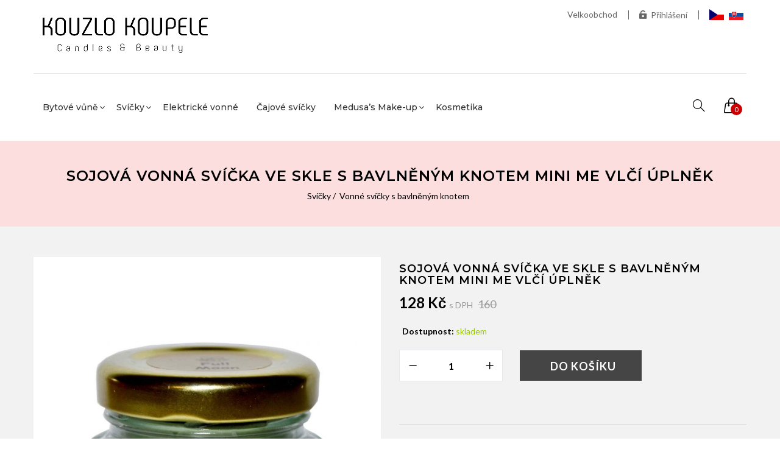

--- FILE ---
content_type: text/html; charset=UTF-8
request_url: https://www.kouzlokoupele.cz/zbozi/sojova-vonna-svicka-ve-skle-s-bavlnenym-knotem-mini-me-vlci-uplnek/
body_size: 6848
content:
<!DOCTYPE html>
<!--[if IE 7]><html class="no-js ie7 oldie" lang="en-US"> <![endif]-->
<!--[if IE 8]><html class="no-js ie8 oldie" lang="en-US"> <![endif]-->
<!--[if gt IE 8]><!-->
<html lang="cs">
<head>
<script>
window.dataLayer = window.dataLayer || [];
function gtag(){dataLayer.push(arguments);}
gtag('consent', 'default', {
	'analytics_storage': 'denied',
	'ad_user_data': 'denied',
	'ad_personalization': 'denied',
	'ad_storage': 'denied'
});
</script>
<script>(function(w,d,s,l,i){w[l]=w[l]||[];w[l].push({'gtm.start':
new Date().getTime(),event:'gtm.js'});var f=d.getElementsByTagName(s)[0],
j=d.createElement(s),dl=l!='dataLayer'?'&l='+l:'';j.async=true;j.src=
'https://www.googletagmanager.com/gtm.js?id='+i+dl;f.parentNode.insertBefore(j,f);
})(window,document,'script','dataLayer','GTM-NNGLVC2');</script>
<script async src="https://www.googletagmanager.com/gtag/js?id=G-GCR1J21M8N"></script>
<script>
window.dataLayer = window.dataLayer || [];
function gtag(){dataLayer.push(arguments);}
gtag('js', new Date());
gtag('config', 'G-GCR1J21M8N');
</script>
<!--[if IE]><meta http-equiv="X-UA-Compatible" content="IE=edge"><![endif]-->
<meta name="viewport" content="width=device-width, initial-scale=1, maximum-scale=1">
<meta http-equiv="Content-Type" content="text/html; charset=utf-8" />
<meta http-equiv="Content-Language" content="cs" />
<meta name="description" content="Detail zboží Sojová vonná svíčka ve skle s bavlněným knotem Mini Me Vlčí úplněk." />
<meta name="language" content="cs" />
<meta name="copyright" content="Kouzlo Koupele" />
<meta name="robots" content="all, follow" />
<link rel="shortcut icon" href="/images/favicon.ico" />
<meta property="og:title" content="Sojová vonná svíčka ve skle s bavlněným knotem Mini Me Vlčí úplněk" />
<meta property="og:type" content="product" />
<meta property="og:site_name" content="Kouzlo Koupele" />
<meta property="og:image" content="https://www.kouzlokoupele.cz/files/zbozi_th/1339.jpg" />
<meta property="og:url" content="https://www.kouzlokoupele.cz/zbozi//" />
<meta property="fb:admins" content="1546639132" />
<link href="/assets/plugins/bootstrap.min.css" rel="stylesheet" type="text/css">
<link href="/assets/plugins/bootstrap-select.min.css" rel="stylesheet" type="text/css">
<link href="/assets/plugins/owl.carousel.min.css" rel="stylesheet" type="text/css">  
<link href="/assets/plugins/animate.css" rel="stylesheet" type="text/css">
<link href="/assets/plugins/magnify.css" rel="stylesheet" type="text/css">
<link href="/assets/plugins/jquery-ui.min.css" rel="stylesheet" type="text/css">
<link href="/assets/plugins/subscribe-better.css" rel="stylesheet" type="text/css">
<link href="/inc/fontawesome/css/all.css" rel="stylesheet">
<link href="/assets/icons-font/font-elegant/elegant.css" rel="stylesheet" type="text/css">   
<link href="/assets/icons-font/simple-line-icons-master/css/simple-line-icons.css" rel="stylesheet" type="text/css">
<link href="/assets/css/main-style-my.min.css?version=20211030" rel="stylesheet" type="text/css" />
<link href="/style/style.min.css?version=20240321" rel="stylesheet" type="text/css">
<title>Sojová vonná svíčka ve skle s bavlněným knotem Mini Me Vlčí úplněk</title>
<script src="/assets/plugins/jquery-2.1.3.js"></script>
<script type="text/javascript" src="/inc/java.min.js?v=20201113"></script>
<link rel="stylesheet" href="/inc/colorbox/colorbox.css" type="text/css" media="screen" />
<link href='https://fonts.googleapis.com/css?family=Noticia+Text:700italic&subset=latin,latin-ext' rel='stylesheet' type='text/css'>
</head>
<body class="wide">
<script defer type="text/javascript" src="/inc/cookieconsent/cookieconsent.min.js?v=20240101"></script>
<script defer type="text/javascript" src="/inc/cookieconsent/cookieconsent-init.min.js?v=20240101"></script>
<noscript><iframe src="https://www.googletagmanager.com/ns.html?id=GTM-NNGLVC2" height="0" width="0" style="display:none;visibility:hidden"></iframe></noscript>
<main id="home-two" class="wrapper">
<header class="header-two"> 
    <div class="container">
        <div class="top-bar">
            <div class="row">
                <div class="col-md-6 col-sm-6">
					<a href="/"><img src="/images/logo-main.jpg" alt="logo" class="logo-main" /></a>
                </div>
                <div class="col-md-6 col-sm-6">
                    <ul class="list-inline top-nav">
                        <li><a href="https://velkoobchod.kouzlokoupele.cz">Velkoobchod</a></li>
<li><a href="/user_login.php"><i class="icon_lock-open"></i>Přihlášení</a></li>
                        <li class="flags">
                        	<img src="/images/flags/cz.svg" alt="cz" class="flag" />
                        	<a href="https://www.kuzlokupela.sk/"><img src="/images/flags/sk.svg" alt="sk" class="flag" /></a>
                         </li>
                    </ul>
                </div> 
            </div>
        </div>
    </div>
                <div class="header-wrap">
                    <div class="container">
                        <div class="row">
                            <div class="col-xs-12">       
                                <div class="top-elements">
                                    <span class="nav-trigger open icon_menu"></span>
                                    <div class="search-form-wrap">
                                        <span class="icon-magnifier search-icon"></span>
                                        <form class="search-form" action="/search.php" method="get">
                                            <input class="search" type="text" name="hledany_vyraz" />
                                            <span class="icon_close search-close"></span>
                                        </form>
                                    </div>
                                    <div class="header-cart-wrap" id="kosik">
                                    	<div class="header-cart">
    <a href="/kosik.php"> 
        <i class="cart-icon icon-handbag icons"></i> <span class="count"> 0 </span> 
    </a>
</div>
<div class="cart-popup"> 
    <div class="cart-empty">
        Váš košík je prázdný :-(
    </div>
</div>
                                    </div>                        
                                </div>
                                <div class="menu-bar"> 
                                    <span class="nav-trigger close-icon icon_close"></span>
                                    <div id="primary-navigation">                                        
                                        <ul class="primary-navbar font-2">

<li class="dropdown"><a href="/kategorie/bytove-vune/" class="dropdown-toggle" data-toggle="dropdown" role="button" aria-haspopup="true" id="dropdownMenu65">Bytové vůně</a><ul class="dropdown-menu" aria-labelledby="dropdownMenu65"><li><a href="/kategorie/wax-tarts-beanz-busy-bee-candles-magik-beanz/">Vonné fazolky Busy Bee Candles Magik Beanz</a></li><li><a href="/kategorie/busy-bee-candles-hot-shots/">Vonné fazolky Busy Bee Candles Hot Shots</a></li><li><a href="/kategorie/busy-bee-candles-wax-tarts-vonny-vosk/">Vonné vosky Busy Bee Candles</a></li><li><a href="/kategorie/vonny-vosk-lumpies/">Vonný vosk Lumpies</a></li><li><a href="/kategorie/bytove-vune-vonne-oleje/">Vonné oleje</a></li></ul></li><li class="dropdown"><a href="/kategorie/svicky/" class="dropdown-toggle" data-toggle="dropdown" role="button" aria-haspopup="true" id="dropdownMenu68">Svíčky</a><ul class="dropdown-menu" aria-labelledby="dropdownMenu68"><li><a href="/kategorie/elegance-scented-candles-natural-wooden-crackling-wick/">Vonné svíčky s praskajícím knotem</a></li><li><a href="/kategorie/busy-bee-candles-classic-scented-candles/">Vonné svíčky s bavlněným knotem</a></li></ul></li><li><a href="/kategorie/elektricke-vonne-lampy-magik-candle/">Elektrické vonné</a></li><li><a href="/kategorie/cajove-svicky/">Čajové svíčky</a></li><li class="dropdown"><a href="/kategorie/vegan-beauty-new/" class="dropdown-toggle" data-toggle="dropdown" role="button" aria-haspopup="true" id="dropdownMenu51">Medusa’s Make-up</a><ul class="dropdown-menu" aria-labelledby="dropdownMenu51"><li><a href="/kategorie/vegan-beauty-new-oci/">Oči</a></li><li><a href="/kategorie/vegan-beauty-new-rty/">Rty</a></li></ul></li><li><a href="/kategorie/the-soap-shop/">Kosmetika</a></li>                                        </ul>
                                    </div> 
                                </div>
                            </div>
                        </div>
                    </div>
                </div>

            </header><article class="page-body">
<section class="breadcrumb-bg mask-overlay">                
    <div class="container">
        <div class="site-breadcumb">                        
            <h1 class="title-1">Sojová vonná svíčka ve skle s bavlněným knotem Mini Me Vlčí úplněk</h1> 
            <ol class="breadcrumb breadcrumb-menubar breadcrumb-moje">
                <li><a href="/kategorie/svicky/">Svíčky</a> <a href="/kategorie/busy-bee-candles-classic-scented-candles/">Vonné svíčky s bavlněným knotem</a></li>
            </ol>
        </div>  
    </div>
</section>
<section class="wrapper single-product layout-5 my-prod-top">
<div class="light-bg">
<div class="container">
<div class="row">
<div class="col-md-6 col-sm-12 prod-slider-wrap">
<div class="owl-carousel prod-slider sync1">
<div class="item popup-gallery">
<img src="/files/zbozi_item/1339.jpg" alt="Sojová vonná svíčka ve skle s bavlněným knotem Mini Me Vlčí úplněk" /><a href="/files/zbozi/1339.jpg" class="caption-link popup" title="Sojová vonná svíčka ve skle s bavlněným knotem Mini Me Vlčí úplněk"><i class="arrow_expand"></i></a>
</div>
</div>
<div class="owl-carousel sync2">
<div class="item"><img src="/files/zbozi_cat/1339.jpg" alt=""></div>
</div>
</div>
<div class="col-md-6 col-sm-12 pt-10 pb-70">
<div class="product-detail">
<div class="product-heading">
<h2 class="section-title">Sojová vonná svíčka ve skle s bavlněným knotem Mini Me Vlčí úplněk</h2></div>
<div class="price"><b>128 Kč </b>s DPH <del>160</del>
</div>
<div class="product-availability">
<ul class="stock-detail list-items black-color">
<li> <b>Dostupnost:</b> <span class="green-color">skladem</span></li>
</ul>
</div>
<form method="post" action="/webakce/kosik.php" id="form_1339" name="form_1339">
<div class="prod-btns">
<div class="quantity">
<button class="btn minus" onclick="event.returnValue=false; pocetminus(1339); event.preventDefault(); return false;"><i class="icon_minus-06"></i></button>
<input type="text" name="pocetkusu_1339" id="pocetkusu_1339" class="form-control qty" value="1" />
<button class="btn plus" onclick="event.returnValue=false; pocetplus(1339); event.preventDefault(); return false;"><i class="icon_plus"></i></button>
</div>
<div class="add-to-cart">
<input type="hidden" name="zboziid" value="1339" /><input type="hidden" name="akce" value="1" /><input type="hidden" name="vstup_1339" id="vstup_1339" value="item" />
<button class="theme-btn-1 btn cart-btn" onclick="event.returnValue=false; AjaxBasket(1339); event.preventDefault(); return false;"> <i class="icon ion-ios-plus-empty white-color"></i> Do košíku </button>
</div>
</div>
</form>
</div>
<hr class="divider-1" />
<div class="pb-10 popis-zbozi">
<p>Divoký a smyslný to je náš úplněk. Citrusové tóny jiskří kolem květinového srdce levandule a ylang ylang v této smyslné vůni. Zemité tóny pačuli a kořenitých lesů vedou k základně teplé kůže a pižma. Celý sedí nad balsamickými tóny s náznaky práškové vanilky. Nádherně komplexní vůně s mužským akcentem.<br />
<br />
Náš Benjamínek mezi výrobky, nejroztomilejší svíčka v mini velikosti, ideální na vyzkoušení vůně. <br />
<br />
Doba hoření: 8-12 hodin<br />
Rozměry: 5,5 cm x 5 cm<br />
Složení: Přírodní sojový vosk z ekologického zemědělství, bavlněný knot, sklo, esenciální oleje.<br />
<br />
Busy Bee Candles vonná svíčka Mini Me je ekologický a etický produkt šetrný k planetě a nezávadný našemu zdraví, narozdíl od parafínových výrobků. <br />
Vyrobena ručně ze sójového vosku, získaného přirozeným způsobem ze sóji, pocházejícího z trvale udržitelného ekologického zemědělství. <br />
<br />
- svíčku nechte vyhořet do dna, nezůstane žádný nevypálený vosk, jedná se o kvalitní produkt<br />
- hoří vysokým konickým plamenem díky kvalitnímu balvněnému knotu<br />
- udržujte vosk ve svíčce čistý, zbytky knotu a zápalek v něm nenechávejte<br />
- knot udržujte v délce 3-5mm<br />
<br />
ZAPÁLENOU SVÍCI NENECHÁVEJTE NIKDY BEZ DOZORU A S DĚTMI O SAMOTĚ!</p>
<hr class="divider-1" />
<ul class="li-detail" />
<li><a href="/dotaz.php?id=1339" class="ajax-popup-link" title="Dotaz na zboží" rel="nofollow">Dotaz na zboží</a></li>
<li><a href="/email.php?id=1339" class="ajax-popup-link" rel="nofollow">Doporučit známému</a></li>
<li><a href="#" class="buttonprani" onclick="event.returnValue=false; AjaxPrani(1339); event.preventDefault(); return false;" />Přidat do mých přání</a></li>
</ul>
<hr class="divider-1" />
</div>
<div id="facebook-detail">
<p><fb:like layout="button_count" send="false" width="200" show_faces="false"></fb:like></p>
<div id="fb-root"></div>
    <script>
      window.fbAsyncInit = function() {
        FB.init({appId: '604585242941929', status: true, cookie: true,
                 xfbml: true});
      };
      (function() {
        var e = document.createElement('script');
        e.type = 'text/javascript';
        e.src = document.location.protocol +
          '//connect.facebook.net/cs_CZ/all.js';
        e.async = true;
        document.getElementById('fb-root').appendChild(e);
      }());
    </script>
</div>
</div>
</div>
</div>
</div>
</div>
</div>
<div class="container">
<hr class="divider-1" />
<div id="product" class="text-center">
<div class="title-wrap">
<h2 class="section-title">Doporučujeme</h2>
</div>
<div class="row">
<div class="col-sm-6 col-md-4 col-lg-3">
<div class="product-item">
<div class="product-image">
<a href="/zbozi/busy-bee-candles-classic-svicka-vel-medium-creme-brulee/"><img src="/files/zbozi_cat/980.jpg" alt="Busy Bee Candles Classic svíčka vel.MEDIUM Créme Brulee" /></a><div class="sale-tag">-20%</div></div>
<div class="product-content">
<h2 class="product-title"><a href="/zbozi/busy-bee-candles-classic-svicka-vel-medium-creme-brulee/">Busy Bee Candles Classic svíčka vel.MEDIUM Créme Brulee</a></h2>
<span class="price"><b>296</b>Kč <del>370</del></span>
<div class="product-links">
<form method="post" action="/webakce/kosik.php">
<div class="vary"></div><div><input type="hidden" name="pocetkusu_980" id="pocetkusu_980" value="1" /><input type="hidden" name="zacatek" value="0" /><input type="hidden" name="zboziid" value="980" /><input type="hidden" name="akce" value="1" /><input type="hidden" name="vstup_980" id="vstup_980" value="item" /><input type="hidden" name="katid_980" id="katid_980" value="65" /><input type="submit" class="my-add-to-cart" value="do košíku" onclick="event.returnValue=false; AjaxBasket(980); event.preventDefault(); return false;" /></div>
</form>
</div>
</div>
</div>
</div>
<div class="col-sm-6 col-md-4 col-lg-3">
<div class="product-item">
<div class="product-image">
<a href="/zbozi/busy-bee-candles-classic-svicka-vel-medium-passion-fruit/"><img src="/files/zbozi_cat/985.jpg" alt="Busy Bee Candles Classic svíčka vel.MEDIUM Passion Fruit" /></a><div class="sale-tag">-20%</div></div>
<div class="product-content">
<h2 class="product-title"><a href="/zbozi/busy-bee-candles-classic-svicka-vel-medium-passion-fruit/">Busy Bee Candles Classic svíčka vel.MEDIUM Passion Fruit</a></h2>
<span class="price"><b>296</b>Kč <del>370</del></span>
<div class="product-links">
<form method="post" action="/webakce/kosik.php">
<div class="vary"></div><div><input type="hidden" name="pocetkusu_985" id="pocetkusu_985" value="1" /><input type="hidden" name="zacatek" value="0" /><input type="hidden" name="zboziid" value="985" /><input type="hidden" name="akce" value="1" /><input type="hidden" name="vstup_985" id="vstup_985" value="item" /><input type="hidden" name="katid_985" id="katid_985" value="65" /><input type="submit" class="my-add-to-cart" value="do košíku" onclick="event.returnValue=false; AjaxBasket(985); event.preventDefault(); return false;" /></div>
</form>
</div>
</div>
</div>
</div>
<div class="col-sm-6 col-md-4 col-lg-3">
<div class="product-item">
<div class="product-image">
<a href="/zbozi/busy-bee-candles-classic-svicka-vel-medium-cerstva-kava/"><img src="/files/zbozi_cat/982.jpg" alt="Busy Bee Candles Classic svíčka vel.MEDIUM Čerstvá káva" /></a><div class="sale-tag">-20%</div></div>
<div class="product-content">
<h2 class="product-title"><a href="/zbozi/busy-bee-candles-classic-svicka-vel-medium-cerstva-kava/">Busy Bee Candles Classic svíčka vel.MEDIUM Čerstvá káva</a></h2>
<span class="price"><b>296</b>Kč <del>370</del></span>
<div class="product-links">
<form method="post" action="/webakce/kosik.php">
<div class="vary"></div><div><input type="hidden" name="pocetkusu_982" id="pocetkusu_982" value="1" /><input type="hidden" name="zacatek" value="0" /><input type="hidden" name="zboziid" value="982" /><input type="hidden" name="akce" value="1" /><input type="hidden" name="vstup_982" id="vstup_982" value="item" /><input type="hidden" name="katid_982" id="katid_982" value="65" /><input type="submit" class="my-add-to-cart" value="do košíku" onclick="event.returnValue=false; AjaxBasket(982); event.preventDefault(); return false;" /></div>
</form>
</div>
</div>
</div>
</div>
<div class="col-sm-6 col-md-4 col-lg-3">
<div class="product-item">
<div class="product-image">
<a href="/zbozi/busy-bee-candles-classic-svicka-vel-medium-rebarbora-vanilka/"><img src="/files/zbozi_cat/986.jpg" alt="Busy Bee Candles Classic svíčka vel.MEDIUM Rebarbora &amp; Vanilka" /></a><div class="sale-tag">-20%</div></div>
<div class="product-content">
<h2 class="product-title"><a href="/zbozi/busy-bee-candles-classic-svicka-vel-medium-rebarbora-vanilka/">Busy Bee Candles Classic svíčka vel.MEDIUM Rebarbora & Vanilka</a></h2>
<span class="price"><b>296</b>Kč <del>370</del></span>
<div class="product-links">
<form method="post" action="/webakce/kosik.php">
<div class="vary"></div><div><input type="hidden" name="pocetkusu_986" id="pocetkusu_986" value="1" /><input type="hidden" name="zacatek" value="0" /><input type="hidden" name="zboziid" value="986" /><input type="hidden" name="akce" value="1" /><input type="hidden" name="vstup_986" id="vstup_986" value="item" /><input type="hidden" name="katid_986" id="katid_986" value="65" /><input type="submit" class="my-add-to-cart" value="do košíku" onclick="event.returnValue=false; AjaxBasket(986); event.preventDefault(); return false;" /></div>
</form>
</div>
</div>
</div>
</div>
</div>
</div>
<div id="product" class="text-center">
<h2 class="section-title">K tomuto zboží zákazníci nejčastěji kupují</h2>
<div class="row">
<div class="col-sm-6 col-md-4 col-lg-3">
<div class="product-item">
<div class="product-image">
<a href="/zbozi/sojova-vonna-svicka-ve-skle-s-bavlnenym-knotem-mini-me-cukrova-vata/"><img src="/files/zbozi_cat/1329.jpg" alt="Sojová vonná svíčka ve skle s bavlněným knotem Mini Me Cukrová vata" /></a><div class="sale-tag">-20%</div></div>
<div class="product-content">
<h2 class="product-title"><a href="/zbozi/sojova-vonna-svicka-ve-skle-s-bavlnenym-knotem-mini-me-cukrova-vata/">Sojová vonná svíčka ve skle s bavlněným knotem Mini Me Cukrová vata</a></h2>
<span class="price"><b>128</b>Kč <del>160</del></span>
<div class="product-links">
<form method="post" action="/webakce/kosik.php">
<div class="vary"></div><div><input type="hidden" name="pocetkusu_1329" id="pocetkusu_1329" value="1" /><input type="hidden" name="zacatek" value="0" /><input type="hidden" name="zboziid" value="1329" /><input type="hidden" name="akce" value="1" /><input type="hidden" name="vstup_1329" id="vstup_1329" value="item" /><input type="hidden" name="katid_1329" id="katid_1329" value="65" /><input type="submit" class="my-add-to-cart" value="do košíku" onclick="event.returnValue=false; AjaxBasket(1329); event.preventDefault(); return false;" /></div>
</form>
</div>
</div>
</div>
</div>
<div class="col-sm-6 col-md-4 col-lg-3">
<div class="product-item">
<div class="product-image">
<a href="/zbozi/sojova-vonna-svicka-ve-skle-s-bavlnenym-knotem-mini-me-zachumlana-v-dece/"><img src="/files/zbozi_cat/1330.jpg" alt="Sojová vonná svíčka ve skle s bavlněným knotem Mini Me Zachumlaná v dece" /></a><div class="sale-tag">-20%</div></div>
<div class="product-content">
<h2 class="product-title"><a href="/zbozi/sojova-vonna-svicka-ve-skle-s-bavlnenym-knotem-mini-me-zachumlana-v-dece/">Sojová vonná svíčka ve skle s bavlněným knotem Mini Me Zachumlaná v dece</a></h2>
<span class="price"><b>128</b>Kč <del>160</del></span>
<div class="product-links">
<form method="post" action="/webakce/kosik.php">
<div class="vary"></div><div><input type="hidden" name="pocetkusu_1330" id="pocetkusu_1330" value="1" /><input type="hidden" name="zacatek" value="0" /><input type="hidden" name="zboziid" value="1330" /><input type="hidden" name="akce" value="1" /><input type="hidden" name="vstup_1330" id="vstup_1330" value="item" /><input type="hidden" name="katid_1330" id="katid_1330" value="65" /><input type="submit" class="my-add-to-cart" value="do košíku" onclick="event.returnValue=false; AjaxBasket(1330); event.preventDefault(); return false;" /></div>
</form>
</div>
</div>
</div>
</div>
<div class="col-sm-6 col-md-4 col-lg-3">
<div class="product-item">
<div class="product-image">
<a href="/zbozi/busy-bee-candles-hot-shots-vonne-fazolky-uplnek/"><img src="/files/zbozi_cat/1108.jpg" alt="Busy Bee Candles Hot Shots vonné fazolky Úplněk" /></a></div>
<div class="product-content">
<h2 class="product-title"><a href="/zbozi/busy-bee-candles-hot-shots-vonne-fazolky-uplnek/">Busy Bee Candles Hot Shots vonné fazolky Úplněk</a></h2>
<span class="price"><b>45</b>Kč</span>
<div class="product-links">
<form method="post" action="/webakce/kosik.php">
<div class="vary"></div><div><input type="hidden" name="pocetkusu_1108" id="pocetkusu_1108" value="1" /><input type="hidden" name="zacatek" value="0" /><input type="hidden" name="zboziid" value="1108" /><input type="hidden" name="akce" value="1" /><input type="hidden" name="vstup_1108" id="vstup_1108" value="item" /><input type="hidden" name="katid_1108" id="katid_1108" value="65" /><input type="submit" class="my-add-to-cart" value="do košíku" onclick="event.returnValue=false; AjaxBasket(1108); event.preventDefault(); return false;" /></div>
</form>
</div>
</div>
</div>
</div>
<div class="col-sm-6 col-md-4 col-lg-3">
<div class="product-item">
<div class="product-image">
<a href="/zbozi/sojova-vonna-svicka-ve-skle-s-bavlnenym-knotem-mini-me-krotitele-duchu/"><img src="/files/zbozi_cat/1341.jpg" alt="Sojová vonná svíčka ve skle s bavlněným knotem Mini Me Krotitelé duchů" /></a><div class="sale-tag">-20%</div></div>
<div class="product-content">
<h2 class="product-title"><a href="/zbozi/sojova-vonna-svicka-ve-skle-s-bavlnenym-knotem-mini-me-krotitele-duchu/">Sojová vonná svíčka ve skle s bavlněným knotem Mini Me Krotitelé duchů</a></h2>
<span class="price"><b>128</b>Kč <del>160</del></span>
<div class="product-links">
<form method="post" action="/webakce/kosik.php">
<div class="vary"></div><div><input type="hidden" name="pocetkusu_1341" id="pocetkusu_1341" value="1" /><input type="hidden" name="zacatek" value="0" /><input type="hidden" name="zboziid" value="1341" /><input type="hidden" name="akce" value="1" /><input type="hidden" name="vstup_1341" id="vstup_1341" value="item" /><input type="hidden" name="katid_1341" id="katid_1341" value="65" /><input type="submit" class="my-add-to-cart" value="do košíku" onclick="event.returnValue=false; AjaxBasket(1341); event.preventDefault(); return false;" /></div>
</form>
</div>
</div>
</div>
</div>
</div>
</div>
</section>
</article>
<hr class="divider-1">
<footer class="footer-one"> 

<div class="container"><div class="row"><div class="col-xs-12 col-sm-6 col-md-3 footer-widget"><h2 class="widget-title">Pro zákazníky</h2>
<ul>
<li><a href="/page/moznosti-platby/">Možnosti platby</a></li>
<li><a href="/page/moznosti-doruceni/">Možnosti doručení</a></li>
<li><a href="/page/obchodni-podminky/">Obchodní podmínky</a></li>
</ul>
</div>
<div class="col-xs-12 col-sm-6 col-md-3 footer-widget"><h2 class="widget-title">O nás</h2>
<ul>
<li><a href="/page/kdo-jsme/">Kdo jsme</a></li>
<li><a href="/page/kontakt/">Kontakt</a></li>
<li><a href="https://velkoobchod.kouzlokoupele.cz/">Velkoobchod</a></li>
</ul>
</div>
	<div class="col-xs-12 col-sm-6 col-md-3 footer-widget">
	    <h2 class="widget-title">Newsletter</h2>
	    <ul>
	    	<li><a href="/newsletter.php" class="newsletter-form">Přihlásit se</a></li>
	    </ul>
	</div>

	<div class="col-xs-12 col-sm-6 col-md-3 footer-widget text-right hidden-xs hidden-sm">
		<iframe src="https://www.facebook.com/plugins/page.php?href=https%3A%2F%2Fwww.facebook.com%2FKouzlokoupele.cz%2F&tabs=timeline&width=240&height=180&small_header=true&adapt_container_width=true&hide_cover=false&show_facepile=true&appId=604585242941929" width="240" height="180" style="border:none;overflow:hidden" scrolling="no" frameborder="0" allowfullscreen="true" allow="autoplay; clipboard-write; encrypted-media; picture-in-picture; web-share"></iframe>
	</div>
</div>

</div>

<hr class="divider-1" />

<div class="container">
<div class="row">
<div class="col-xs-12">

<div class="insta-nadpis"><a href="https://www.instagram.com/kouzlokoupele.cz/" target="_blank"><img src="/images/instagram.png" class="insta-ico"> Inspirujte se námi kouzlokoupele.cz</a></div>
<div class="row">
<div class="col-xs-4 col-sm-2 nopadding-2"><a href="https://www.instagram.com/p/CRCeWqXLQkq/" target="_blank"><img src="/files/instagram/6f/e1/c655e23c0f668b9072d27655037f01715cdf1e89.jpg" /></a></div><div class="col-xs-4 col-sm-2 nopadding-2"><a href="https://www.instagram.com/p/CS4uvRZL8qo/" target="_blank"><img src="/files/instagram/78/41/aee9b16c92a36feca2921bc59712c7704bc55899.jpg" /></a></div><div class="col-xs-4 col-sm-2 nopadding-2"><a href="https://www.instagram.com/p/CTJuxTvLOeo/" target="_blank"><img src="/files/instagram/d5/82/3746551e47d435be31d4d1718a538dbaf52b630e.jpg" /></a></div><div class="col-xs-4 col-sm-2 nopadding-2 hidden-xs"><a href="https://www.instagram.com/p/CTPU0yms5M6/" target="_blank"><img src="/files/instagram/e6/2c/2828bbafa3c86c19ff10b47848d61492316d2e08.jpg" /></a></div><div class="col-xs-4 col-sm-2 nopadding-2 hidden-xs"><a href="https://www.instagram.com/p/CTbx73QLD6x/" target="_blank"><img src="/files/instagram/20/cc/225e3cacbb1c79fb00ac99a21e8606f77ff0d319.jpg" /></a></div><div class="col-xs-4 col-sm-2 nopadding-2 hidden-xs"><a href="https://www.instagram.com/p/CUK937pjjKt/" target="_blank"><img src="/files/instagram/3e/0c/d2e910a0a12fb720c892dc4ed21b29d05adfa91f.jpg" /></a></div></div>
</div>
</div>
</div>

<hr class="divider-1" />

<div class="container">
<div class="row">
<div class="col-xs-12">
	<p class="copy-rights">
	© 2013-2026 Kouzlo Koupele &sdot; info@kouzlokoupele.cz &sdot; <a href="javascript:void(0);" data-cc="c-settings">Nastavit&nbsp;cookies</a>
	</p>
</div>
</div>
</div>

</footer>
</main>
<script src="/assets/plugins/bootstrap.min.js"></script>
<script src="/assets/plugins/bootstrap-select.min.js"></script>
<script src="/assets/plugins/owl.carousel.min.js"></script>
<script src="/assets/plugins/jquery.magnify.js"></script>
<script src="/assets/plugins/jquery-ui.min.js"></script>
<script src="/assets/plugins/jquery.subscribe-better.min.js"></script>
<script src="/assets/plugins/jquery.mCustomScrollbar.concat.min.js"></script>
<script src="/assets/plugins/owl-animated-text.js"></script>
<script src="/inc/colorbox/jquery.colorbox-min.js"></script>
<script src="/assets/js/main-js.js?v=20200218"></script>
<script type="text/plain" data-cookiecategory="analytics">
    window.smartlook||(function(d) {
    var o=smartlook=function(){ o.api.push(arguments)},h=d.getElementsByTagName('head')[0];
    var c=d.createElement('script');o.api=new Array();c.async=true;c.type='text/javascript';
    c.charset='utf-8';c.src='https://rec.smartlook.com/recorder.js';h.appendChild(c);
    })(document);
    smartlook('init', 'e60df030f8444cc422e4e0281746d38b685810eb');
</script>
<script type="text/plain" data-cookiecategory="analytics">
	window['SE20AccountGuid'] = 'bedfde1c-018c-11eb-b26d-ac1f6bc403aa';
	(function(a,b,c,d,e){
		e = a.createElement(b);d = a.getElementsByTagName(b)[0];
		e.async = 1;e.src = c;d.parentNode.insertBefore(e,d);
	})(document,'script', 'https://app.smartemailing.cz//js/webtracking.min.js?v=3');
</script>
</body>
</html>

--- FILE ---
content_type: text/css
request_url: https://www.kouzlokoupele.cz/assets/css/main-style-my.min.css?version=20211030
body_size: 13438
content:
@import "https://fonts.googleapis.com/css?family=Lato:400,400i,700,700i,900,900i|Montserrat:400,500,600,700,800,900&subset=latin-ext";#loading{height:100%;width:100%;position:fixed;z-index:2000;top:0;background:#fff}.loader{background-position:center center;background-image:url(../img/common/loadding-page.gif);background-repeat:no-repeat;text-align:center;bottom:0;left:0;position:absolute;right:0;top:0}body{font-family:'Lato',sans-serif;font-weight:400;font-size:14px;background:#fff;color:#999;overflow-x:hidden}.boxed .wrapper{background-color:#fff;margin:0 auto;max-width:1200px}.no-padding{padding-left:0;padding-right:0}.no-margin{margin:0}.owl-carousel .owl-item img{width:auto}img{max-width:100%;height:auto;transition:all 250ms ease-in-out 0;-webkit-transition:all 250ms ease-in-out 0}.light-bg{background-color:#f2f2f2}.white-bg{background-color:#fff}.black-bg{background-color:#000}.rel-div{position:relative}.mask-overlay,.theme-color-mask,.white-mask{z-index:1;position:relative}.mask-overlay::before,.theme-color-mask::before,.white-mask::before{background-color:#FCDEDF;bottom:0;content:"";left:0;position:absolute;right:0;top:0;z-index:-1}.mask-overlay::before{background:#FCDEDF none repeat scroll 0 0}.white-mask::before{background:rgba(255,255,255,0.5) none repeat scroll 0 0}.title-wrap{display:inline-block;width:100%;vertical-align:middle;text-align:center}.title-wrap h2{position:relative;margin-bottom:30px;margin-top:30px}.title-wrap h2:after{background:rgba(0,0,0,0) url(/assets/img/common/bg-title.png) no-repeat scroll center center;bottom:-32px;content:"";height:100%;left:0;position:absolute;width:100%}.title-bg-1{position:relative;margin-bottom:40px}.title-bg-1::after{background:rgba(0,0,0,0) url(/assets/img/common/bg-title.png) no-repeat scroll center center;bottom:-32px;content:"";height:100%;left:0;position:absolute;width:100%}.section-title,.main-title,.title-1,.title-2,.title-3,.post-title,.product-title,.widget-title{color:#000;text-transform:uppercase;letter-spacing:1px;font-weight:600}.main-title{font-size:36px}.section-title{font-size:18px}.title-1{font-size:24px}.title-2{font-size:14px}.post-title,.title-3{font-size:16px}.product-title{font-size:14px}.widget-title{font-size:18px}.white-color{color:#fff}.white-color .section-title,.white-color p{color:#fff}.black-color{color:#000}.gray-color{color:#999}.green-color{color:#9c0}.red-color{color:#c00}.blue-color,a.blue-color{color:#09c}.block-inline{display:inline-block;width:100%;vertical-align:middle;position:relative}.list-items li{display:inline-block;margin:0 5px}.list-items{margin-bottom:0}.sale-tag,.new-tag{background-color:#fff;color:#c00;font-size:14px;font-weight:600;height:30px;line-height:28px;position:absolute;right:15px;text-align:center;text-transform:uppercase;top:15px;width:60px}.new-tag{right:auto;left:15px;color:#000}.bubble{bottom:80%;display:table;margin:auto;position:absolute;right:0;width:auto}.hot-tag,.green-tag{border-radius:2px;color:#fff;font-size:10px;font-weight:600;padding:2px 5px;position:relative;z-index:2}.hot-tag{background-color:#c00}.green-tag{background-color:#00b16a}.hot-tag::after,.green-tag::before{border-bottom:6px solid rgba(0,0,0,0);bottom:-6px;content:"";left:15px;position:absolute}.hot-tag::after,.hot-tag::before{border-left:4px solid #c00}.green-tag::after,.green-tag::before{border-left:4px solid #00b16a}@media (max-width: 1199px){.bubble{bottom:15px;left:auto;right:50px}}.sec-space{padding-bottom:80px;padding-top:80px}.sec-space-bottom{padding-bottom:80px}.sec-space-top{padding-top:80px}.ptb-10{padding-bottom:10px;padding-top:10px}.pb-10{padding-bottom:10px}.pt-10{padding-top:10px}.ptb-20{padding-bottom:20px;padding-top:20px}.pt-20{padding-top:25px}.pb-20{padding-bottom:25px}.pt-30{padding-top:30px}.pb-30{padding-bottom:30px}.ptb-50{padding-bottom:50px;padding-top:50px}.pt-50{padding-top:50px}.pb-50{padding-bottom:50px}.pt-70{padding-top:70px}.pb-70{padding-bottom:70px}.ptb-70{padding-bottom:70px;padding-top:70px}.mb-30{margin-bottom:30px}@media (max-width: 991px){.sx-mt-50{margin-top:50px}}@media (max-width: 767px){.sec-space{padding-bottom:70px;padding-top:70px}.sec-space-bottom{padding-bottom:70px}.sec-space-top{padding-top:70px}}@media (min-width: 1200px){.container{padding-left:0;padding-right:0}}a:hover a:active,a:focus,.btn:hover,.btn:focus,.btn:active{text-decoration:none;outline:0}a:hover,a:active,a:focus{color:#ccc}a,.btn{-ms-transition:all .4s ease-in-out;-webkit-transition:all .4s ease-in-out;transition:all .4s ease-in-out;color:#000}a:hover,a:active,a:focus{text-decoration:none;-ms-transition:all .4s ease-in-out;-webkit-transition:all .4s ease-in-out;transition:all .4s ease-in-out}p{color:#666;margin-bottom:15px;line-height:1.7}ul,ol{padding-left:0;list-style:none;margin-bottom:20px}h2,h3,h4,h5,h6{margin-top:10px;margin-bottom:10px}.divider{border-color:#ccc}.divider-1{display:inline-block;width:100%;border-color:rgba(204,204,204,0.5);margin-bottom:30px;margin-top:30px}.divider-2{display:inline-block;width:100%;border-color:rgba(204,204,204,0.5);margin-bottom:20px;margin-top:20px}.theme-btn-1,.theme-btn-2,.theme-btn,.btn-black,.btn-white{display:inline-block;vertical-align:middle;box-shadow:0 0 1px rgba(0,0,0,0);position:relative;backface-visibility:hidden;-webkit-backface-visibility:hidden;-ms-backface-visibility:hidden;-moz-osx-font-smoothing:grayscale;transform:translateZ(0);-webkit-transform:translateZ(0);-ms-transform:translateZ(0)}.theme-btn-1:before,.theme-btn-2:before,.theme-btn:before,.btn-black:before,.btn-white:before{content:'';position:absolute;top:0;right:0;bottom:0;left:0;-ms-transition-duration:.3s;-webkit-transition-duration:.3s;transition-duration:.3s;-ms-transition-property:top,right,bottom,left;-webkit-transition-property:top,right,bottom,left;transition-property:top,right,bottom,left}.theme-btn-1:before{border:#454545 solid 4px}.theme-btn:before,.theme-btn-2:before{border:transparent solid 4px}.btn-black:before{border:#000 solid 4px}.btn-white:before{border:#fff solid 4px}.theme-btn-1:hover:before,.theme-btn-1:focus:before,.theme-btn-2:hover:before,.theme-btn-2:focus:before,.theme-btn:hover:before,.theme-btn:focus:before,.btn-black:hover:before,.btn-black:focus:before,.btn-white:hover:before,.btn-white:focus:before{top:-8px;right:-8px;bottom:-8px;left:-8px}.theme-btn:hover:before,.theme-btn:focus:before{border:#999 solid 4px}.theme-btn-2:hover:before,.theme-btn-2:focus:before{border:#fff solid 4px}.theme-btn:hover,.theme-btn:focus{background-color:#999;border-color:#999}.btn-black:hover,.btn-black:focus{background-color:#000;border-color:#000}.btn-white:hover,.btn-white:focus{background-color:#fff;border-color:#fff}.theme-btn-2:hover,.theme-btn-2:focus{background-color:#fff;border-color:#fff}.theme-btn,.theme-btn-1,.btn-black,.btn-white,.theme-btn-2{text-align:center;border:1px solid #000;border-radius:0;color:#000;background-color:transparent;display:inline-block;font-size:14px;height:50px;line-height:50px;min-width:170px;padding:0 20px;text-transform:uppercase;position:relative;letter-spacing:1px;font-weight:600}.theme-btn-1{background-color:#454545;border:1px solid #454545;color:#fff}.theme-btn-2{background-color:transparent;border:1px solid #fff;color:#fff}.btn-black{background-color:#000;border:1px solid #000;color:#fff}.btn-white{background-color:#fff;border:1px solid #fff;color:#000}.btn-white:hover,.btn-white:focus{color:#000}.theme-btn-1:hover,.theme-btn-1:focus,.theme-btn:hover,.theme-btn:focus,.btn-black:hover,.btn-black:focus{color:#fff}.theme-btn i{margin-right:6px;vertical-align:middle}.btn.small-btn{height:40px;line-height:40px;min-width:115px;font-size:13px}.btn.larg-btn{height:60px;line-height:60px;min-width:200px}.btn .btn-txt{float:left;width:75%}.btn .btn-icon{border-left:1px solid rgba(255,255,255,0.1);float:right;position:relative;padding-left:8px;width:20%}.btn-2{min-width:225px}label.btn input{background:rgba(0,0,0,0) none repeat scroll 0 0;border:medium none;text-transform:uppercase}.form-group{margin-bottom:20px}.form-control,.input-group-addon,.bootstrap-select .btn{background-color:rgba(0,0,0,0);border-color:#e7e8ec;border-radius:0;box-shadow:none;color:#000;font-size:13px;height:52px;line-height:50px;padding:10px 20px}.form-control.submit-btn{height:auto;line-height:normal}.form-alert{margin:0}.form-group [type="checkbox"],.form-group [type="radio"]{border:0 none;clip:rect(0px,0px,0px,0px);height:1px;margin:-1px;overflow:hidden;padding:0;position:absolute;width:1px}.form-group .checkbox-inline,.form-group .radio-inline{margin:0;padding-left:0;vertical-align:middle;vertical-align:-moz-middle-with-baseline}.form-group [type="checkbox"] + span,.form-group [type="radio"] + span{cursor:pointer}.form-group [type="checkbox"] + span::before{color:#000;content:"\56";font-family:"ElegantIcons";font-size:20px;margin-right:10px;vertical-align:middle;line-height:0}.form-group [type="checkbox"]:checked + span:before{content:"\5a";font-family:"ElegantIcons"}.form-group [type="radio"] + span::before{color:#000;content:"\5b";font-family:"ElegantIcons";font-size:20px;margin-right:3px;vertical-align:middle;line-height:0}.form-group [type="radio"]:checked + span:before{content:"\5c";font-family:"ElegantIcons"}::-webkit-input-placeholder{color:#000}:-moz-placeholder{color:#000}::-moz-placeholder{color:#000}:-ms-input-placeholder{color:#000}.form-control::-webkit-input-placeholder{color:#7e848e;opacity:1}.form-control::-moz-placeholder{color:#7e848e;opacity:1}.form-control::-ms-input-placeholder{color:#7e848e;opacity:1}.form-control:focus{background-color:transparent;border-color:#e7e8ec;box-shadow:none;outline:0 none}input[type="file"]:focus,input[type="radio"]:focus,input[type="checkbox"]:focus{outline:0}input:focus::-webkit-input-placeholder{color:transparent!important}input:focus:-moz-placeholder{color:transparent!important}input:focus::-moz-placeholder{color:transparent!important}input:focus:-ms-input-placeholder{color:transparent!important}textarea:focus::-webkit-input-placeholder{color:transparent!important}textarea:focus:-moz-placeholder{color:transparent!important}textarea:focus::-moz-placeholder{color:transparent!important}textarea:focus:-ms-input-placeholder{color:transparent!important}.bootstrap-select .btn .filter-option{color:#000;line-height:30px}.bootstrap-select.btn-group .dropdown-toggle .caret{border:none;margin-top:0;right:30px;top:0}.bootstrap-select.btn-group .dropdown-toggle .caret:after{content:"\f107";font-family:fontawesome;font-size:14px;color:#666}.bootstrap-select .btn-default.active.focus,.bootstrap-select .btn-default.active:focus,.bootstrap-select .btn-default.active:hover,.bootstrap-select .btn-default.focus:active,.bootstrap-select .btn-default:active:focus,.bootstrap-select .btn-default:active:hover,.bootstrap-select > .dropdown-toggle.btn-default.focus,.bootstrap-select > .dropdown-toggle.btn-default:focus,.bootstrap-select > .dropdown-toggle.btn-default:hover{background-color:transparent;border-color:#ccc}.bootstrap-select .dropdown-toggle:focus{outline:0 none!important;outline-offset:0}.flex-item{position:relative}.flex-item.overlay::before{background:rgba(0,0,0,0.6) none repeat scroll 0 0;bottom:0;content:"";left:0;position:absolute;top:0;width:100%;z-index:1}.flex-wrap{bottom:0;left:0;position:absolute;right:0;top:0;z-index:1}.flex-caption{display:flex;flex-direction:column;height:100%;justify-content:flex-end}.flex-caption.middle{justify-content:center;text-align:center}.flex-caption.top{justify-content:flex-start}.font-2,h1,h2,h3,h4,h5,h6,.section-title,.main-title,.title-1,.title-2,.post-title,.product-title,.widget-title{font-family:'Montserrat',sans-serif}.fsz-12{font-size:12px}.fsz-14{font-size:14px}.fsz-18{font-size:18px}.fsz-24{font-size:24px}.fsz-60{font-size:60px}.fw-900{font-weight:900}.fw-600{font-weight:600}.fw-500{font-weight:500}.fw-300{font-weight:300}.upper-case{text-transform:uppercase}.capitalize{text-transform:capitalize}.trans-none{text-transform:none}.text-highlights.black{background:#313131 none repeat scroll 0 0}.text-highlights.blue{background:#31aae2 none repeat scroll 0 0}.text-highlights{color:#fff;padding:0 5px}@media screen and (max-width:767px){body,p{font-size:13px}}.rating span.star::before{color:#ccc;content:"\e033";font-family:"ElegantIcons"}.rating span.star.half:before{color:#ffd33b;content:"\e032";font-family:"ElegantIcons"}.rating span.active::before{color:#ffd33b}.owl-nav-2 .owl-nav{left:0;margin:auto;position:absolute;right:0;text-align:center;top:-25px;width:110px}.owl-nav-2 .owl-nav::before{border-bottom:1px dashed #d5d5d5;content:"";height:1px;left:0;position:absolute;top:50%;width:100%;z-index:-1}.owl-nav-2 .owl-nav > div{background:#fff none repeat scroll 0 0;border:1px solid #ccc;color:#999;display:inline-block;font-size:24px;height:34px;line-height:31px;margin:0;padding:0;position:absolute;text-indent:0;top:50%;width:34px;transform:translateY(-50%);transition:all .3s ease 0;-webkit-transform:translateY(-50%);-webkit-transition:all .3s ease 0}.owl-nav-2 .owl-nav > div:focus,.owl-nav-2 .owl-nav > div:hover{background-color:#000;color:#fff}.owl-nav-2 .owl-nav .owl-prev{left:0}.owl-nav-2 .owl-nav .owl-next{right:0}.boxed .header-wrap{max-width:1200px}.header-two .header-wrap{display:inline-block;background-color:#fff;vertical-align:middle;width:100%;padding:25px 0;z-index:99;transition:all ease-out .4s;-webkit-transition:all ease-out .4s;z-index:11}.header-two .menu-bar{float:left}.header-two .top-elements{float:right;margin-left:25px}.header-two .top-bar{border-bottom:1px solid rgba(204,204,204,0.5)}.header-two .list-inline{margin-bottom:0;line-height:1;color:#666}.header-two .top-bar .list-inline i{margin-right:5px}.header-two .top-bar .list-inline a{color:#666}.header-two .top-bar .list-inline a:hover,.header-two .top-bar .list-inline a:focus{color:#000}.header-two .top-bar .list-inline > li{position:relative;line-height:1;vertical-align:middle}.header-two .top-bar .list-inline > li + li{margin-left:10px;padding-left:13px}.header-two .top-bar .list-inline > li + li:before{content:"";position:absolute;left:0;width:1px;height:15px;top:0;bottom:0;margin:auto;background-color:#666}.header-two .top-nav{text-align:right}.header-two .top-nav form{display:inline-block;vertical-align:middle}.header-two .top-nav .bootstrap-select .btn .filter-option{color:#666;line-height:normal}.header-two .top-nav btn-group.open .dropdown-toggle{box-shadow:none}.header-two .top-nav .dropdown-menu{margin:10px 0 0;border-radius:0;box-shadow:none;left:-15px;min-width:120px}.header-two .top-nav .search-selectpicker img{margin-bottom:3px;margin-right:8px}.header-two .top-nav .bootstrap-select.btn-group .dropdown-menu li{margin:0;padding:0 5px;width:100%}.header-two .top-nav .dropdown-menu > li > a{padding:4px 8px;color:#999}.header-two .top-nav .dropdown-menu > li > a:focus,.header-two .top-nav .dropdown-menu > li > a:hover{background:transparent;color:#000}.header-two .top-nav .btn-group.open .dropdown-toggle{background:rgba(0,0,0,0) none repeat scroll 0 0;box-shadow:none}.header-two .top-nav .dropdown-menu > .active > a,.header-two .top-nav .dropdown-menu > .active > a:focus,.header-two .top-nav .dropdown-menu > .active > a:hover{background-color:transparent;color:#000}.header-two .top-nav .bootstrap-select .btn{border:none;height:auto;line-height:normal;padding:0 10px 0 0}.header-two .top-nav .bootstrap-select.btn-group .dropdown-toggle .caret{right:5px;top:0}.header-two .top-nav .bs-searchbox .form-control{padding:0 5px;height:auto;line-height:30px}@media (max-width: 991px){.header-two .top-bar .custom-link > li + li{margin:10px auto auto;padding-left:5px}.header-two .top-bar .custom-link > li + li:before{background-color:transparent}}@media (max-width: 767px){.header-two .top-bar .social-link,.top-bar,.header-two .middle-bar{text-align:center}.header-two .top-nav{text-align:center}.header-two .top-bar .custom-link > li{margin:10px auto auto}}.header-two .search-form-wrap{display:inline-block;vertical-align:middle;width:50px;text-align:center}.header-two .search-form-wrap .search-icon{background-color:rgba(0,0,0,0);border:medium none;font-size:20px;cursor:pointer;color:#000}.header-two .search-form{background:#fff none repeat scroll 0 0;display:none;position:absolute;right:130px;top:-12px;left:0;z-index:9}.header-two .search-form .search{-moz-border-bottom-colors:none;-moz-border-left-colors:none;-moz-border-right-colors:none;-moz-border-top-colors:none;border-color:currentcolor currentcolor #cbcbcb;border-image:none;border-style:none none solid;border-width:medium medium 1px;height:50px;padding:5px 15px;width:100%}.header-two .search-form > span{color:#000;cursor:pointer;font-size:25px;position:absolute;right:0;top:15px}.header-two .top-settings{display:inline-block;text-align:center;vertical-align:middle;width:50px}.header-two .top-settings > .icons{font-size:24px}.header-two .header-cart-wrap{display:inline-block;text-align:center;vertical-align:middle;width:50px}.header-two .header-cart{display:inline-block;position:relative}.header-two .cart-icon{font-size:25px}.header-two .header-cart span.count{background:#c00 none repeat scroll 0 0;border-radius:50%;bottom:0;color:#fff;display:inline-block;font-size:11px;height:19px;line-height:20px;margin:0;position:absolute;right:-5px;text-align:center;text-transform:uppercase;width:19px}.header-two .cart-popup{text-align:left;background:#fff none repeat scroll 0 0;box-shadow:0 0 13px 0 rgba(0,0,0,0.2);padding:20px;position:absolute;right:15px;top:30px;visibility:hidden;opacity:0;width:330px;z-index:99;transition:all .3s ease-in-out 0;-webkit-transition:all .3s ease-in-out 0}.header-two .header-cart-wrap:hover .cart-popup{opacity:1;top:41px;visibility:visible}.header-two .cart-popup .alert{border-bottom:1px solid #eaeaea;display:inline-block;padding:0 0 20px;width:100%}.header-two .cart-list .img{float:left}.header-two .cart-list .cart-title{display:block;margin-left:65px}.header-two .cart-title > a{font-size:12px;font-weight:600;text-transform:uppercase}.header-two .cart-list .close{color:#000;font-size:24px;opacity:1}.header-two .cart-list .close:hover,.header-two .cart-list .close:focus{color:#ccc}.header-two .cart-list .price > b{color:#000;font-size:14px;font-weight:800}.header-two .cart-list .price > del{color:#ccc;font-size:12px}.header-two .cart-list{margin:0}.header-two .cart-box .total > span{color:#000;font-weight:600;text-transform:uppercase}.header-two .cart-box .total-price{float:right;font-size:17px}.header-two .cart-box .total{border-bottom:1px solid #eaeaea;padding-bottom:20px}.header-two .cart-box .buttons{display:inline-block;margin:25px auto 10px;width:100%}.header-two .cart-box .buttons .left{float:left}.header-two .cart-box .buttons .right{float:right}@media (max-width: 991px){.header-two .header-cart .items{display:none}}@media (max-width: 380px){.header-two .cart-popup{width:280px}}.header-two .top-settings:hover .settings-popup{opacity:1;top:41px;visibility:visible}.header-two .settings-popup{background-color:#fff;box-shadow:0 6px 12px rgba(0,0,0,0.176);display:inline-block;height:auto;padding:10px 20px;position:absolute;right:15px;text-align:left;top:30px;z-index:1001;width:290px;opacity:0;visibility:hidden;transition:all .3s ease-in-out 0;-webkit-transition:all .3s ease-in-out 0;-ms-transition:all .3s ease-in-out 0}.header-two .settings-popup > li{border-bottom:1px solid #ccc;display:table;margin-bottom:15px;padding-bottom:15px;width:100%}.header-two .settings-popup li:last-child{border:none;padding-bottom:0;margin-bottom:0}.header-two .country-flag > a,.header-two .country-currency a{display:inline-block;margin-right:10px;margin-top:10px}.header-two .country-currency a{background-color:#d8d8d8;color:#333;font-size:15px;height:30px;margin-bottom:8px;line-height:30px;text-align:center;width:30px}.header-two .country-currency a:hover,.header-two .country-currency a:focus{color:#fff;background-color:#333}.header-two .country-flag > a{border:1px solid rgba(0,0,0,0);padding:1px}.header-two .country-flag > a:hover,.header-two .country-flag > a.active{border-color:#000}.header-two .additional-page > a{color:#999;display:block;padding:5px 0;font-size:14px;text-transform:uppercase}.header-two .additional-page span{font-size:15px;line-height:0;margin-right:5px}.header-two .additional-page > a:hover,.header-two .additional-page > a:focus{color:#000}.header-two .primary-navbar > li{display:inline-block}.header-two .primary-navbar{text-align:center;margin:0}.header-two .primary-navbar > li > a{display:inline-block;font-weight:500;padding:5px 15px;position:relative;color:#333}.header-two a.dropdown-toggle::before{border:medium none;content:"3";font-family:"ElegantIcons";font-size:17px;position:absolute;right:0;top:3px}.header-two .primary-navbar .mega-dropdown{position:static}.header-two .primary-navbar .mega-dropdown-menu{width:100%;margin:0}.header-two .menu-block + .menu-block{border-left:1px solid #f3f3f3;min-height:285px}.header-two .dropdown-menu li a{color:#999;font-size:13px;padding:5px 0}.header-two .dropdown-menu li a:hover,.header-two .dropdown-menu li a:focus{color:#000;background-color:transparent}.header-two .primary-navbar li .mega-dropdown-menu.dropdown-menu{border:medium none;border-radius:0;padding:0}.header-two .sub-list > ul{padding:0}.header-two .sub-list > ul li a{display:block}.header-two .menu-block{margin:35px auto;padding:0 35px}.header-two .menu-block .title-2{margin:30px 0 15px;font-weight:600}.header-two .mega-dropdown-menu li a:hover{color:#000}.header-two .mega-dropdown-menu > .flex-item{background-image:url(/assets/img/common/banner-1.jpg);background-position:center center;background-repeat:no-repeat;background-size:cover;height:250px}.header-two .mega-dropdown-menu .menu-offer{padding:15px}.header-two .mega-dropdown-menu .menu-offer .title,.header-two .mega-dropdown-menu .menu-offer .title-1{color:#fff;text-transform:uppercase;font-size:14px}.header-two .mega-dropdown-menu .menu-offer .title-1{font-size:24px}.header-two .mega-dropdown-menu .menu-offer > .btn{margin-top:15px}.header-two .nav-trigger{display:none}.header-two .header-wrap.is-sticky{box-shadow:0 0 30px 0 rgba(0,0,0,0.25);left:0;padding:10px 20px;position:fixed;right:0;top:0;z-index:999;background-color:#fff;transition:all .4s ease-in-out 0;-webkit-transition:all .4s ease-in-out 0}.header-two .row > div{margin-top:15px;margin-bottom:15px}@media (min-width:1200px){.header-two .primary-navbar li .dropdown-menu{opacity:0;visibility:hidden;display:block;padding:5px 15px;border:0 none;border-radius:0;top:26px;transform:translateY(50px);-webkit-transform:translateY(50px);-ms-transform:translateY(50px);transition:transform .3s ease 0;-webkit-transition:-webkit-transform .3s ease 0;-ms-transition:-ms-transform .3s ease 0;transition:all .3s ease 0;-webkit-transition:all .3s ease 0;-ms-transition:all .3s ease 0}.header-two .primary-navbar > li:hover > .dropdown-menu{opacity:1;visibility:visible;transform:translateY(0px);-webkit-transform:translateY(0px);-ms-transform:translateY(0px)}.header-two .dropdown-menu li:hover > .dropdown-menu{opacity:1;visibility:visible;transform:translateX(0px);-webkit-transform:translateX(0px);-ms-transform:translateX(0px)}.header-two .dropdown-menu li .dropdown-menu{right:100%;left:auto;top:0;margin-right:15px;transform:translateX(-50px);-webkit-transform:translateX(-50px);-ms-transform:translateX(-50px)}.header-two .dropdown-menu a.dropdown-toggle::before{top:5px;font-size:14px}}@media (max-width: 1199px){.header-two .nav-trigger{cursor:pointer;display:block;font-size:32px}.header-two .nav-trigger.open{z-index:5;float:right;line-height:25px}.header-two .nav-trigger.open:hover,.header-two .nav-trigger.open:focus{color:#000}.header-two .nav-trigger.close-icon{margin:10px;font-size:20px;color:#939393;text-align:right;float:right}.header-two .nav-trigger.close-icon:hover,.header-two .nav-trigger.close-icon:focus{color:#fff}.header-two .menu-bar{left:0;max-width:300px;position:fixed;top:0;bottom:0;overflow:auto;background-color:#fff;height:100%;z-index:999;margin:0;border:none;transform:translateX(-350px);-webkit-transform:translateX(-350px);transition:all ease-in-out .3s;-webkit-transition:all ease-in-out .3s}.header-two .primary-navbar{text-align:left}.off-canvas-body .header-two .menu-bar{background-color:#333;transform:translateX(0px);-webkit-transform:translateX(0px);box-shadow:0 0 30px 0 rgba(0,0,0,0.25)}.header-two .primary-navbar li > a{color:#999;padding:10px 15px;width:100%;border-bottom:1px solid rgba(0,0,0,0.15)}.header-two .primary-navbar li a:hover,.header-two .menu-block .title-2{color:#fff}.header-two .primary-navbar a.dropdown-toggle::before{top:6px;right:15px}.header-two .menu-block{margin:auto;padding:0 15px}.header-two .menu-block + .menu-block{border:none;padding-top:0;min-height:auto}.header-two .primary-navbar > li{width:100%}.header-two .primary-navbar li.open .dropdown-menu{background-color:#333;border:medium none;border-radius:0;box-shadow:none;display:block;opacity:1;padding:0 0 0 25px;position:relative;visibility:visible;width:100%}.header-two .primary-navbar li.open .mega-dropdown-menu{transform:none;-webkit-transform:none;padding:0}.header-two .search-form{width:auto;right:15px;left:15px}}@media (max-width: 767px){.header-two .logo-wrap{text-align:center}}.breadcrumb-bg-2{background:#f2f2f2;padding:80px 0 100px;text-align:center;color:#000}.breadcrumb-bg{background-size:cover;background-repeat:no-repeat;text-align:center;color:#000;padding:25px 0 40px}.breadcrumb-menubar{background:transparent none repeat scroll 0 0;margin:0;padding:0}.breadcrumb-bg li,.breadcrumb-bg li > a,.breadcrumb-bg h1{color:#000}.breadcrumb-menubar > li > a:after{content:"/";color:#000;padding:0 3px}.breadcrumb-bg-2 .breadcrumb-menubar > li > a:after{color:#000}.breadcrumb-menubar > li > a:hover,.breadcrumb-menubar > li > a:focus{color:#999}@media (max-width: 1199px){.breadcrumb-bg{padding:25px 0 40px}}.right-sidebar .prod-sidebar{float:right}.prod-sidebar .widget-wrap{margin-bottom:40px}.prod-sidebar .widget-title{margin:0;padding-bottom:14px}.prod-sidebar .widget-title,.prod-sidebar .category li,.prod-sidebar .panel li,.prod-sidebar .widget-heading,.prod-sidebar .widget-content .recent-wrap{border-bottom:1px solid #eee}.prod-sidebar .widget-content ul{margin-bottom:0}.prod-sidebar .widget-content li,.prod-sidebar .widget-content .category li{display:inline-block;padding:10px 0;vertical-align:middle;width:100%}.prod-sidebar .category li:last-child,.widget-content .recent-wrap:last-child{border-bottom:none}.prod-sidebar .panel-group{margin:0}.prod-sidebar .panel{border-radius:0;box-shadow:0;margin-top:0;box-shadow:none}.prod-sidebar .panel + .panel{margin:0}.prod-sidebar .panel a{display:inline-block;width:100%;position:relative}.prod-sidebar .widget-heading{padding-top:8px}.prod-sidebar .widget-heading a{padding:0 0 10px}.prod-sidebar .widget-heading a:after{content:"K";font-family:"ElegantIcons";font-size:18px;position:absolute;right:0;top:0;line-height:normal}.prod-sidebar .widget-heading a.collapsed:after{content:"L"}.prod-sidebar .category li > a{display:inline-block;font-size:13px;width:100%;position:relative}.prod-sidebar .category li > a span{color:#999}.prod-sidebar .category li > a::before,.prod-sidebar .panel a:before{content:"^";font-family:"ElegantIcons";font-size:16px;font-weight:400;line-height:normal;vertical-align:middle;margin-right:10px;display:inline-block;margin-top:-3px}.prod-sidebar .panel .panel-collapse a:before{margin-right:25px}.prod-sidebar .filter-option .widget-title{margin-bottom:30px}.widget-content #slider-range{background-color:#333;background-image:none;border:medium none;border-radius:0;height:1px;margin:35px 0 30px}.widget-content .amount{color:#000;font-size:13px;font-weight:400}.widget-content #amount{background:rgba(0,0,0,0) none repeat scroll 0 0;border:medium none;color:#000;font-size:13px;width:150px}#slider-range .ui-widget-header{background-image:none;background-color:#000}#slider-range .ui-slider-handle{background-color:#333;background-image:none;border:medium none;border-radius:0;height:15px;margin-left:0;top:-8px;width:15px}.filter-option .widget-content{margin-bottom:25px;padding-bottom:25px;border-bottom:1px solid #eee}.filter-option .widget-content:last-child{border-bottom:0 none;padding-bottom:0}.prod-sidebar .filter-option li{display:inline-block;width:auto;padding-bottom:0}.filter-option .color-optn a{border:1px solid rgba(0,0,0,0);display:inline-block;line-height:normal;padding:2px;vertical-align:middle}.filter-option .color-optn a:focus,.filter-option .color-optn a:hover{border-color:#000}.filter-option .size-optn a{background-color:#efefef;color:#333;display:inline-block;font-weight:600;height:25px;min-width:25px;padding:2px 6px;text-align:center}.filter-option .size-optn li{padding-right:10px}.filter-option .size-optn a:focus,.filter-option .size-optn a:hover{background-color:#333;color:#fff}.prod-sidebar .widget-content .recent-wrap{margin-bottom:15px;padding-bottom:20px;display:inline-block;width:100%}.prod-sidebar .recent-prod .col-xs-8{padding-left:0}.prod-sidebar .recent-prod{margin-top:30px}.prod-sidebar .recent-prod .product-title{margin-top:0;font-size:12px}.prod-sidebar .recent-prod .price b{color:#000}.prod-sidebar .recent-prod .image{float:left}.prod-sidebar .recent-prod .product-content{display:block;margin-left:90px}.sorter-bar > div{float:left;line-height:normal;vertical-align:middle;width:28%;margin-bottom:25px}.sorter-bar > div:last-child{width:16%;padding-left:0}.sorter-bar > div + div{padding-left:10px}.sorter-bar .show-result{margin-top:3px}.sorter-bar .select-option form label{float:left;font-weight:400;margin-bottom:0;margin-right:10px;margin-top:2px;text-transform:uppercase}.sorter-bar .btn.dropdown-toggle.btn-default{border:medium none;float:left;text-transform:uppercase;font-size:14px;font-weight:400;height:auto;line-height:normal;padding:0;position:relative}.sorter-bar .search-selectpicker.selectpicker-wrapper{float:left;line-height:normal;width:110px}.sorter-bar .btn-group.open .dropdown-toggle{background-color:rgba(0,0,0,0);box-shadow:none}.sorter-bar .bootstrap-select.btn-group .dropdown-toggle .caret{right:10px}.sorter-bar .btn-group.bootstrap-select{position:relative}.sorter-bar .bootstrap-select .btn .filter-option{line-height:normal;font-weight:600}.sorter-bar .bootstrap-select .dropdown-menu{border:medium none;border-radius:0;min-width:140px;text-transform:uppercase}.sorter-bar .bootstrap-select.btn-group .dropdown-menu li a{color:#999;font-weight:600}.sorter-bar .bootstrap-select.btn-group .dropdown-menu li a:hover{color:#000}.sorter-bar .dropdown-menu > li > a:focus,.sorter-bar .dropdown-menu > li > a:hover{background-color:transparent}.sorter-bar .tabs-btns{text-align:right}.sorter-bar .tabs-btns li{display:inline-block;text-transform:uppercase;vertical-align:middle}.sorter-bar .tabs-btns li.active a{color:#999}.sorter-bar .tabs-btns li + li{margin-left:10px}.sorter-bar .tabination.view-tabs{margin:0}.sorter-bar .tabs-btns li i{font-size:18px}@media (max-width: 480px){.sorter-bar > div,.sorter-bar > div:last-child{width:100%;text-align:left}.sorter-bar > div + div{padding-left:0;text-align:left}}.pagination-wrap{margin-top:40px;padding-top:30px}.pagination-1{margin:0}.pagination-1 > li{display:inline-block;vertical-align:middle}.pagination-1 > li a{display:inline-block;font-weight:600;height:35px;line-height:35px;vertical-align:middle;width:35px}.pagination-1 > li a:hover,.pagination-1 > li a:focus,.pagination-1 > li a.active{background-color:#000;color:#fff;border-color:#000}.pagination-1 .nxt > a{border:1px solid #ccc;font-size:20px}.single-page-pagination > div{font-size:14px;font-weight:700;letter-spacing:2px;margin:18px 8px;text-transform:uppercase;text-align:center}.single-page-pagination > div i{font-size:16px;vertical-align:middle}.single-page-pagination .prev{float:left;margin:0;padding:0;border:none}.single-page-pagination .next{float:right;margin:0;padding:0;border:none}.single-page-pagination .prev a:before{position:absolute;height:40px;width:60px;left:0;top:0;background-color:#ebf0f1;content:"";z-index:-1}.single-page-pagination .next a:after{position:absolute;height:40px;width:60px;right:0;top:0;background-color:#ebf0f1;content:"";z-index:-1}.single-page-pagination .prev a,.single-page-pagination .next a{height:40px;line-height:40px;margin:0;padding:0;position:relative;width:110px;display:inline-block}.categories .theme-tabs{margin-bottom:40px;text-align:center}.theme-tabs li{display:inline-block;text-transform:uppercase;font-size:14px;font-weight:600;margin-bottom:10px}.theme-tabs li + li{margin-left:30px}.theme-tabs li a{color:#999}.theme-tabs li a:hover,.theme-tabs li.active a{color:#000}.product-item{margin:30px auto auto;display:table}.product-item .product-image{position:relative}.product-item:hover .product-image .img::before{opacity:1}.product-item .product-image .img::before{bottom:0;content:"";left:0;opacity:0;position:absolute;right:0;top:0;z-index:1;transition:all .4s ease-in-out 0;-webkit-transition:all .4s ease-in-out 0}.product-item .product-image .product-hover{left:0;opacity:0;perspective:500px;position:absolute!important;top:0;transform:rotateY(-90deg);-moz-transform:rotateY(-90deg);-webkit-transform:rotateY(-90deg);-o-transform:rotateY(-90deg);transform-style:preserve-3d;-webkit-transform-style:preserve-3d;-moz-transform-style:preserve-3d;-o-transform-style:preserve-3d;transition:all .6s ease-in-out 0;visibility:hidden;width:100%}.product-item:hover .product-image .product-hover{opacity:1;transform:rotateY(0deg);-webkit-transform:rotateY(0deg);-moz-transform:rotateY(0deg);-o-transform:rotateY(0deg);transition:all .4s ease-in-out 0;visibility:visible}.product-item .product-image > ul{background-color:#fff;bottom:0;left:0;margin:0;padding:3px 5px 5px;position:absolute;vertical-align:middle;z-index:2}.product-item .color-swatch-item > li{display:inline-block;height:15px;line-height:0;vertical-align:middle;width:15px}.product-item .color-swatch-item img{border-radius:50%;height:15px;width:15px}.product-item .color-swatch-item a{display:inline-block;line-height:0}.product-item .quick-view a{background-color:#000;bottom:0;color:#fff;font-size:24px;height:40px;line-height:40px;opacity:0;position:absolute;right:-25px;text-align:center;visibility:hidden;width:40px;z-index:2}.product-item:hover .quick-view a{visibility:visible;opacity:1;right:0}.product-item .quick-view a:focus,.product-item .quick-view a:hover{background-color:#fff;color:#000}.product-item .product-content{padding:15px 10px;text-align:center}.product-item .product-title{height:60px;overflow:hidden}.product-item .product-title a:hover,.product-item .product-title a:focus{color:#999}.product-item .price > b{color:#000;font-size:18px;margin-right:5px}.product-item .product-links > a{border:1px solid #999;color:#999;display:inline-block;font-size:17px;height:40px;line-height:40px;text-align:center;margin:2px;vertical-align:middle;width:40px}.product-item .product-links > a:focus,.product-item .product-links > a:hover{color:#fff!important;background-color:#333;border-color:#333}.product-item .product-content .rating{margin:10px}.product-item .product-links{display:inline-block;margin-top:15px;text-align:center;width:100%}.product-item .product-links > a.add-to-cart{color:#000;font-size:13px;font-weight:600;padding:0 20px;text-transform:uppercase;width:auto;min-width:40px}.product-item .product-links > a.add-to-cart i{font-size:18px;display:none;line-height:40px;color:#999;transition:all .4s ease-in-out 0;-webkit-transition:all .4s ease-in-out 0}.product-item .product-links > a.add-to-cart:hover i{color:#fff}.product-item:hover .product-image .grid-image .product-hover{opacity:1;transform:rotateY(0deg);-webkit-transform:rotateY(0deg);-moz-transform:rotateY(0deg);-o-transform:rotateY(0deg);transition:all .4s ease-in-out 0;-webkit-transition:all .4s ease-in-out 0;visibility:visible}.product-item .product-image .grid-image .product-hover{left:0;opacity:0;perspective:500px;position:absolute!important;top:0;transform:rotateY(-90deg);-moz-transform:rotateY(-90deg);-webkit-transform:rotateY(-90deg);-o-transform:rotateY(-90deg);transform-style:preserve-3d;-webkit-transform-style:preserve-3d;-moz-transform-style:preserve-3d;-o-transform-style:preserve-3d;transition:all .6s ease-in-out 0;visibility:hidden;width:100%}@media (max-width: 991px){.product-item .product-links > a.add-to-cart{padding:0}.product-item .product-links > a.add-to-cart i{display:block}.product-item .product-links > a.add-to-cart span{display:none}}.listview-wrap .product-item{display:block}.listview-wrap .product-item .product-image{display:table;margin-bottom:10px}.listview-wrap .product-item .product-content{padding:0;text-align:left}.listview-wrap .product-item .product-content .rating{margin-left:0}.listview-wrap .discription{padding:20px 0 10px}.listview-wrap .product-item .product-links{text-align:left}.listview-wrap .product-title{margin-top:0}@media (max-width: 991px){.listview-wrap .product-item .product-content{margin-bottom:20px}}.product-modal .modal-content{border-radius:0;display:inline-block;padding:30px 10px;width:100%}.product-modal .close{background:#333 none repeat scroll 0 0;color:#fff;display:inline-block;float:none;font-size:24px;font-weight:400;height:40px;line-height:40px;opacity:1;position:absolute;right:30px;text-align:center;text-shadow:unset;width:40px;z-index:1}.product-modal .close:hover{background:#ececec none repeat scroll 0 0;color:#999}@media (min-width:1200px){.product-modal{width:1090px}}.owl-carousel .item:hover .caption-link{opacity:1;visibility:visible}.sync1{margin-bottom:16px}.caption-link{background-color:#fff;text-align:center;border-radius:3px;bottom:0;display:inline-block;font-size:16px;height:30px;left:0;line-height:35px;margin:auto;opacity:0;position:absolute;right:0;top:0;visibility:hidden;width:30px}.sync2 .synced .item:before,.sync2 .item:hover:before{background-color:rgba(255,255,255,0)}.sync2 .item:before{background-color:rgba(255,255,255,0.5);bottom:0;content:"";left:0;margin:auto;position:absolute;right:0;top:0;z-index:0;transition:all .4s ease-in-out 0;-website-transition:all .4s ease-in-out 0}.sync2 .item,.sync1 .item{cursor:pointer;text-align:center;position:relative;transition:all .4s ease-in-out 0;-website-transition:all .4s ease-in-out 0}.sync2 .owl-nav i{background:rgba(0,0,0,0.4) none repeat scroll 0 0;color:#fff;display:inline-block;font-size:18px;height:30px;line-height:30px;position:absolute;text-align:center;top:0;bottom:0;margin:auto;width:30px}.sync2 .owl-nav i:hover{background:rgba(0,0,0,0.6) none repeat scroll 0 0}.sync2 .owl-nav .owl-next i{right:0}.sync2 .owl-nav .owl-prev i{left:0}.product-detail{display:inline-block;width:100%;vertical-align:middle;position:relative}.product-detail .section-title{margin:0 0 10px}.product-detail .rating{margin-bottom:20px}.product-detail .price b{color:#000;font-size:24px}.product-detail .price del{margin-left:5px;font-size:18px}.product-detail .price{margin-bottom:20px}.product-detail .price > p{margin-bottom:0;text-transform:uppercase;font-weight:600}.product-detail .prod-lr-btn{position:absolute;right:0}.product-detail .prod-lr-btn a{display:inline-block;line-height:normal;position:relative;text-align:center;vertical-align:middle}.product-detail .prod-lr-btn i{font-size:24px;color:#000;left:0;opacity:0;position:absolute;right:0;top:50%;transform:translateY(-50%)}.product-detail .prod-lr-btn a::before{background-color:rgba(255,255,255,0.5);bottom:0;content:"";left:0;position:absolute;right:0;top:0;opacity:0}.product-detail .prod-lr-btn a:hover:before,.product-detail .prod-lr-btn a:hover i{opacity:1}.product-detail .prod-lr-btn-2{position:absolute;right:0}.product-detail .prod-lr-btn-2 a{background-color:#ececec;color:#999;display:inline-block;font-size:16px;height:25px;line-height:25px;text-align:center;vertical-align:middle;width:25px}.product-detail .prod-lr-btn-2 a:hover{background-color:#000;color:#fff}.product-detail .product-review{display:inline-block;margin-left:10px}.product-detail .product-review li,.product-detail .stock-detail li{line-height:1}.product-detail .product-review li + li,.product-detail .stock-detail li + li{border-left:1px solid #999;padding-left:10px}.product-detail .stock-detail li + li{margin-left:17px;padding-left:30px}.product-detail .stock-detail i{font-size:18px;vertical-align:sub;margin-right:5px}.product-detail .product-review a{padding-left:5px}.product-detail .product-description p{color:#666;margin-bottom:0}.product-detail .product-description li{color:#666;position:relative}.product-detail .product-description li::before{content:"5";font-family:"ElegantIcons";margin-right:5px}.product-detail .color-optn a{border:1px solid rgba(0,0,0,0);display:inline-block;line-height:normal;padding:2px;vertical-align:middle}.product-detail .color-optn li{display:inline-block}.product-detail .color-optn a:focus,.product-detail .color-optn a:hover{border-color:#000}.product-detail .size-optn a{background-color:#efefef;color:#333;display:inline-block;font-weight:600;height:25px;min-width:25px;padding:2px 6px;text-align:center}.product-detail .size-optn a:focus,.product-detail .size-optn a:hover{background-color:#333;color:#fff}.product-detail .product-options label{color:#000;display:inline-block;font-weight:500;width:100%;margin-bottom:17px}.product-detail .product-options .option{text-transform:uppercase}.product-detail .product-options .bootstrap-select .btn .filter-option{color:#999;font-style:italic}.product-detail .product-options .bootstrap-select .btn{height:45px;line-height:45px;padding:5px 20px}.product-detail .prod-btns{display:inline-block;margin-bottom:40px;width:100%}.product-detail .prod-btns > div{margin-top:20px}.product-detail .add-to-cart .cart-btn{min-width:200px;font-size:18px}.product-detail .add-to-cart .cart-btn i{line-height:0;font-size:24px;margin-right:7px;vertical-align:middle}.product-detail .prod-btns .form-control.qty{color:#000;font-size:16px;font-weight:700;text-align:center;width:170px;line-height:normal;background:#fff}.product-detail .prod-btns .quantity .btn{background:rgba(0,0,0,0) none repeat scroll 0 0;bottom:0;padding:0;position:absolute;top:0;font-size:22px}.product-detail .prod-btns .quantity .minus{left:10px}.product-detail .prod-btns .quantity .plus{right:10px}.product-detail .prod-btns .quantity{position:relative;margin-right:25px}.product-detail .prod-btns > div{display:inline-block;vertical-align:middle}.product-detail .quantity input[type=number]::-webkit-outer-spin-button,.product-detail .quantity input[type=number]::-webkit-inner-spin-button{-webkit-appearance:none;margin:0}.product-detail .quantity input[type=number]{-moz-appearance:textfield}.product-detail .prod-social ul{display:inline-block;vertical-align:middle}.product-detail .prod-social li a{color:#ccc;font-size:16px}.product-detail .prod-social li a:hover{color:#000}.prod-tabs{border-bottom:1px solid #ccc}.prod-tabs li{display:inline-block;font-weight:600;text-transform:uppercase;font-size:16px}.prod-tabs li a{color:#ccc;padding:15px;position:relative}.prod-tabs li a:hover,.prod-tabs li a:focus,.prod-tabs li.active a{background-color:transparent;color:#333}.prod-tabs li a::after{background:#000;content:"";height:2px;left:0;margin:auto;opacity:0;position:absolute;right:0;top:90%;transform:translateY(0px);-webkit-transform:translateY(0px);transition:opacity .3s ease 0s,transform .3s ease 0;-webkit-transition:opacity .3s ease 0s,-webkit-transform .3s ease 0;width:100%}.prod-tabs li a:hover::after,.prod-tabs li a:focus::after,.prod-tabs li.active a::after{opacity:1;transform:translateY(4px);-webkit-transform:translateY(4px)}.prod-tab-content{margin-top:40px;color:#666;font-size:16px}.prod-tab-content p{margin-bottom:5px}.prod-tab-content ul{margin-bottom:0}.prod-tab-content li{display:inline-block;font-size:13px;padding:3px 20px;vertical-align:middle;width:100%;position:relative}.prod-tab-content li::before{background:#999 none repeat scroll 0 0;content:"";height:5px;left:2px;position:absolute;top:10px;width:5px}.prod-tab-content li .des{float:left;width:94%}.single-product .owl-nav-2{margin-top:70px}.tabs-style-2 .prod-tabs li{display:block;font-size:14px}.prod-with-sidebar .tabs-style-2 .prod-tabs li a,.tabs-style-2 .prod-tabs li a{padding:6px 0}.tabs-style-2 .prod-tabs{border-bottom:0}.tabs-style-2 .content{border-left:1px solid #ccc;padding:10px 15px 30px 30px}.tabs-style-2 .prod-tabs li a:hover:after,.tabs-style-2 .prod-tabs li a:focus:after,.tabs-style-2 .prod-tabs li.active a:after{transform:translateY(0px);-webkit-transform:translateY(0px)}.tabs-style-2 .prod-tabs li a:after{height:40px;width:2px;right:-15px;top:0;left:auto;transform:translateY(20px);-webkit-transform:translateY(20px)}.prod-with-sidebar .tabs-style-2 .prod-tabs li:first-child a{padding-top:13px}.tabs-style-2 .prod-tab-content{margin-top:0}@media (max-width: 767px){.tabs-style-2 .prod-tabs li a::after{background:rgba(0,0,0,0) none repeat scroll 0 0}.tabs-style-2 .content{border-top:1px solid #ccc;margin-top:15px;padding:20px 15px}}.layout-bundle .quantity > span{color:#000;display:inline-block;font-weight:600;height:45px;line-height:45px;margin:0 25px 0 0;text-transform:uppercase;vertical-align:middle}.layout-bundle .quantity .form-control{color:#666;float:right;height:45px;text-align:center;vertical-align:middle;width:100px}.layout-bundle .quantity{text-align:right}@media (max-width: 991px){.layout-bundle .prod-slider-wrap{margin-bottom:50px}}@media (max-width: 767px){.layout-bundle .quantity{display:inline-block;margin-top:15px;text-align:left;width:100%}.layout-bundle .quantity > span,.layout-bundle .quantity .form-control{float:left}}.layout-groupped .product-table{border:1px solid #ccc;margin:15px auto;width:100%}.layout-groupped .product-table .description{width:50%}.layout-groupped .product-table .price{width:25%}.layout-groupped .product-table th{background-color:#efefef;color:#000;font-size:14px;font-weight:500;padding:20px 25px;text-transform:uppercase}.layout-groupped .product-table thead{border-bottom:1px solid #ccc}.layout-groupped .product-table th + th,.layout-groupped .product-table td + td{border-left:1px solid #ccc;text-align:center}.layout-groupped .product-table tr td{padding:10px 25px;color:#000}.layout-groupped .form-control.qty{width:65px;height:32px;text-align:center;margin:auto}.product-detail .tier-pricing li{color:#666;position:relative}.product-detail .tier-pricing li::before{content:"5";font-family:"ElegantIcons";margin-right:5px}.prod-slider-2 .slider-img{padding-right:0}.prod-slider-2 .item:hover .caption-link{opacity:1;visibility:visible}.prod-slider-2 .slide-thumb li{margin-bottom:19px}.prod-slider-2 .slide-thumb li.active img,.prod-slider-2 .slide-thumb li img:hover{border-color:#000}.prod-slider-2 .slide-thumb li img{border:1px solid transparent;width:100px;display:block;margin:auto;transition:all .4s ease-in-out 0;-webkit-transition:all .4s ease-in-out 0}.layout-2 .product-detail .prod-tabs li + li{margin-left:20px}.layout-2 .product-detail .prod-tabs li + li a::after,.layout-2 .product-detail .prod-tabs li + li a:after{left:13px}.layout-2 .product-detail .prod-tabs li + li a::before,.layout-2 .product-detail .prod-tabs li + li a:before{content:" ";border-left:1px solid #ccc;padding-left:20px}.layout-2 .product-detail .prod-tabs li a{padding:10px 0;font-size:14px;font-weight:500}.layout-2 .product-detail .prod-tab-content{margin-top:20px}.layout-2 .product-description{padding:80px 0;text-align:center}.layout-2 .product-description .section-title{margin-bottom:40px}.layout-2 .product-description p{margin:auto auto 20px;width:80%}@media (max-width: 991px){.layout-2 .prod-slider-wrap{margin-bottom:50px}}@media (max-width: 767px){.prod-slider-2{display:table;margin:auto;width:auto}.prod-slider-2 .slide-thumb{text-align:center}.prod-slider-2 .slide-thumb li{display:inline-block;margin:15px 15px 0 0;vertical-align:middle;width:18%}.layout-2 .product-detail .prod-tabs li{display:block;margin:auto;text-align:center;width:150px}.layout-2 .product-detail .prod-tabs li + li{margin-left:auto}.layout-2 .product-detail .prod-tabs li + li a::before{border-left:medium none;padding-left:0}.layout-2 .product-detail .prod-tabs li + li a::after{left:0}.layout-2 .product-description p{width:95%}}.layout-3 .prod-tabs li{font-size:14px}.layout-3 .prod-tabs li a{padding:15px 10px}@media (max-width: 991px){.layout-3 .prod-slider-wrap{margin-bottom:50px}}@media (max-width: 767px){.layout-3 .prod-layout-sidebar{margin-top:50px}}.layout-5 .sync1 .item{overflow:hidden}.layout-5 .sync2 .item{margin:8px}.layout-5 .sync2 .synced img,.layout-5 .sync2 img:hover{border-color:#000}.layout-5 .sync2 img{border:1px solid transparent;width:100px;display:block;margin:auto;transition:all .4s ease-in-out 0;-webkit-transition:all .4s ease-in-out 0}.layout-5 .sync2{bottom:70px;left:0;margin:auto;position:absolute;right:0;width:67%}.layout-5 .owl-prev,.layout-5 .owl-next{bottom:0;color:#000;font-weight:700;height:20px;left:25px;letter-spacing:5px;margin:auto;position:absolute;text-transform:uppercase;top:0;transform-origin:left bottom 0;width:auto;transform:rotate(-90deg);-webkit-transform:rotate(-90deg)}.layout-5 .owl-next{right:-10px;left:auto}.layout-5 .sync1{text-align:center}.sync1 img{margin:auto}.prod-layout-sidebar .widget-wrap{margin-bottom:50px}.prod-layout-sidebar .widget-title{margin-bottom:35px}.prod-layout-sidebar .brand-logo{padding:20px;text-align:center;background-color:#f2f2f2}.prod-layout-sidebar .widget-feature li a{display:inline-block;width:100%}.prod-layout-sidebar .widget-feature li a:hover .feature-icon{color:#fff}.prod-layout-sidebar .widget-feature .feature-icon{background:#f2f2f2 none repeat scroll 0 0;float:left;font-size:18px;height:45px;line-height:45px;text-align:center;width:45px;color:#666;transition:all .4s ease-in-out 0;-webkit-transition:all .4s ease-in-out 0}.prod-layout-sidebar .widget-feature li a:hover .feature-icon{background-color:#c00}.prod-layout-sidebar .widget-feature .feature-des{color:#666;display:block;font-size:13px;line-height:1.8;margin-left:70px;vertical-align:top}.prod-layout-sidebar .widget-feature > li{padding:8px 0}.prod-layout-sidebar .recent-wrap{display:inline-block;width:100%;padding-bottom:20px}.prod-layout-sidebar .recent-wrap .product-title{font-size:12px}.prod-layout-sidebar .recent-wrap .image{float:left}.prod-layout-sidebar .recent-wrap .product-content{display:block;margin-left:90px}.prod-layout-sidebar .recent-wrap .image img{border:1px solid transparent;margin-top:10px;transition:all .4s ease-in-out 0;-webkit-transition:all .4s ease-in-out 0}.prod-layout-sidebar .recent-wrap:hover .image img{border-color:#000}.prod-layout-sidebar .recent-prod-slider .owl-nav{color:#000;cursor:pointer;font-size:20px;line-height:0;position:absolute;right:0;top:-55px}.prod-layout-sidebar .recent-prod-slider .owl-nav > div{display:inline-block}@media (max-width: 767px){.prod-slider-wrap{margin-bottom:50px}.product-detail .product-review{display:block;margin:10px 0 0 -5px}.product-detail .stock-detail li + li{margin-left:0;padding-left:15px}}.cart-table{padding:30px 0}.shopping-cart .form-control,.shopping-cart .bootstrap-select .btn,.shopping-cart .theme-btn{border-color:#ccc}.shopping-cart .form-control,.shopping-cart .bootstrap-select .btn{height:55px}.shopping-cart .bootstrap-select.btn-group .dropdown-toggle .caret::after,.shopping-cart .bootstrap-select .btn .filter-option{color:#999}table{height:auto;overflow:auto;width:100%}.product-table td{padding:40px 20px;vertical-align:top;border-top:1px solid #ccc}.product-table td.image{padding:30px 0 30px 30px}.product-table th{font-weight:400;padding:13px 20px;text-transform:uppercase}.product-table .description li{padding:12px 0 0}.product-table .description li i,.product-table .description li span{vertical-align:middle}.product-table .remove-edit a{display:block;height:20px;line-height:20px;margin-bottom:10px;text-align:right;width:20px;color:#ccc}.product-table .remove-edit a:hover{color:#000}.product-table .price,.product-table .description a{font-size:16px}.product-table .qty{border:1px solid #ccc;height:35px;line-height:35px;text-align:center;width:60px}.shp-btn .btn{float:left}.continue-shp .btn{float:right}.continue-shopping{display:inline-block;padding:35px 0;width:100%}.product-table{border-bottom:1px solid #ccc;color:#000}.continue-shopping .btn{min-width:240px;border-color:#e7e8ec}.shp-btn .btn:first-child{margin-right:25px}.heading.chk span{float:right;line-height:20px;font-size:30px}.coupon-form{margin-top:-5px}.chk-sub-total{background-color:#efefef;padding:40px}.chk-total{background-color:#efefef;padding:40px}.chk-total .submit-btn{display:block;width:100%}.chk-total li span{margin-left:20px}@media (min-width:768px) and (max-width: 991px){.continue-shopping .btn{min-width:200px;padding:0 5px}}@media (max-width:767px){.product-table{display:block;overflow-x:auto}.continue-shopping > div{float:none;display:inline-block;width:100%}.continue-shopping .btn{float:none;margin:20px 0 0}.product-table td{padding:40px 10px}.product-table td.image{padding:30px 0}.product-table td.image > div{width:80px}}.chk-panel{border:1px solid #e5e5e5;padding-bottom:1px;margin-bottom:0;margin-top:20px}.chk-body{padding-left:25px;padding-top:30px}.chk-body form .form-group{margin-bottom:15px}.chk-panel .panel{border-bottom:1px solid #e5e5e5;border-radius:0;box-shadow:none;padding:30px}.chk-panel .panel + .panel{margin-top:0}.chk-panel .panel:last-child{border-bottom:none}.chk-form .form-group{padding-bottom:15px}.chk-form .radio-inline{display:inline-block;margin:15px 0 0;width:100%;font-size:13px}.chk-body p,.chk-body ul li{color:#999}.chk-body ul li{display:inline-block;margin:8px 0 0;width:100%}.chk-body ul li span{line-height:normal;vertical-align:middle;font-size:20px}.chk-body .submit-btn{min-width:145px;border-color:#e7e8ec}.registed-form .fpw{float:left;margin:15px 0}.registed-form .form-group label{color:#000}.registed-form label{font-size:13px;margin-bottom:15px}@media (max-width: 767px){.chk-panel .panel{padding:30px 15px}.chk-body{padding-left:0}}.post-wrap{margin-bottom:50px}.post-media{position:relative}.post-media .content{position:absolute;top:50%;padding:10px;text-align:center;left:0;right:0;transform:translateY(-50%);-webkit-transform:translateY(-50%)}.post-media .content h2,.post-media .content a{color:#fff;margin:0}.post-media iframe{width:100%;height:250px}.post-meta > li + li::before{color:#999;content:"|";padding-right:6px}.post-body > p{margin-bottom:20px}.post-wrap .link i{font-size:17px;vertical-align:middle}.play-video{background:#fff none repeat scroll 0 0;border:medium none;border-radius:50%;bottom:0;color:#333;display:inline-block;font-size:20px;line-height:55px;padding-left:6px;height:55px;left:0;margin:auto;position:absolute;right:0;text-align:center;top:0;vertical-align:middle;width:55px}.blog-slider .owl-nav .owl-prev,.blog-slider .owl-nav .owl-next{background:rgba(0,0,0,0.6) none repeat scroll 0 0;bottom:0;color:#fff;display:inline-block;font-size:18px;height:35px;line-height:35px;margin:auto;position:absolute;text-align:center;top:0;width:35px;opacity:1}.blog-slider .owl-nav .owl-prev:hover,.blog-slider .owl-nav .owl-next:hover{background:rgba(0,0,0,0.6) none repeat scroll 0 0;opacity:.5}.blog-slider .owl-nav .owl-prev{left:10px}.blog-slider .owl-nav .owl-next{right:10px}.blog-post .main-player-scrubber{width:90px}.blog-post .pagination-wrap{padding-top:0}.blog-list-post .post-wrap{margin-bottom:90px}.blog-list-post .tag{text-transform:uppercase;font-size:13px;font-weight:500}.blog-list-post .post-wrap{text-align:center}.blog-list-post .post-title{font-size:25px}.blog-list-post .post-body{border-bottom:1px solid #ccc;display:inline-block;padding:30px 50px 10px;width:100%}.blog-list-post .post-footer{display:inline-block;padding:20px 50px 0;width:100%}.blog-list-post .post-footer > .link{float:left}.blog-list-post .post-footer .post-meta{float:right;margin:0}.blog-list-post iframe{height:350px}.post-wrap blockquote{border:20px solid #ececec;padding:8%;padding:50px 90px;position:relative;text-align:left;margin-bottom:10px}.post-wrap blockquote p{margin-bottom:30px;font-size:24px}.post-wrap blockquote::after{bottom:0;color:#f3f3f3;content:"{";font-family:"ElegantIcons";font-size:100px;position:absolute;right:0;z-index:-1}.blog-list-post .pagination-wrap{padding:0;margin:0}.blog-thumb .post-wrap{border-bottom:1px solid #ddd;padding-bottom:50px}.blog-thumb .post-title{margin-top:0}.blog-post .isotope-item{padding:15px}.blog-post .isotope-item .post-wrap{margin-bottom:20px}.blog-single .post-body b{color:#000}.blog-single .post-body > p{line-height:2;margin-bottom:25px;font-size:16px}.blog-single .post-body .highlight{color:#c00}.blog-single .post-body > ul{padding-left:25px}.blog-single .post-body > ul li:before{content:"\5e";font-family:"ElegantIcons";color:#666;padding-right:5px;vertical-align:middle}.blog-single .post-body > ul li{padding:5px 0}.blog-single blockquote{background-color:#f6f6f6;border-left:5px solid #666;color:#666;display:inline-block;font-size:18px;line-height:2;margin:10px 0 30px;padding:40px 75px;position:relative;width:100%}.blog-single blockquote:after{bottom:-25px;color:#ccc;font-size:70px;position:absolute;right:15px;z-index:0;content:"\7b";font-family:"ElegantIcons"}.post-footer .social-media ul{display:inline-block;font-size:16px;margin-left:10px;vertical-align:middle}.post-footer .social-media a:hover,.post-footer .social-media a:focus{color:#000}.post-footer .tag-cloud span,.post-footer .social-media span{margin-right:5px}.post-footer .tag-cloud,.post-footer .social-media{display:inline-block;margin:10px 0;width:100%}.blog-single .fullwidth-divider{border-color:#e5e5e5}.single-post-img iframe#video{height:400px}.single-post-img .related-post .post-media iframe#video{height:192px}.author-info{background-color:#f6f6f6;display:inline-block;padding:45px;vertical-align:middle;width:100%}.author-info .title-2{margin:0 0 20px}.author-info > p{margin-bottom:0}.blog-single .related-post .post-meta{margin:5px 0 25px -5px}.related-post-slider .post-wrap{margin:0 15px}.comment-box .comment-avatar{margin-right:20px}.comment-box .media-body{background-color:#f6f6f6;padding:10px 20px 20px;position:relative;overflow:visible}.comment-box .media-body:before{content:"";left:-10px;position:absolute;top:15px;width:0;height:0;border-style:solid;border-width:6px 12px 6px 0;border-color:transparent #f6f6f6 transparent transparent}.comment-box .media-body h5 i{font-weight:400;font-size:12px}.comment-wrap .comments.child{padding-left:20px}@media (min-width: 1200px){.grid-col-3 .clear-box:nth-child(3n+1){clear:both}}@media (min-width: 768px) and (max-width: 1199px){.grid-col-3 .clear-box:nth-child(2n+1){clear:both}}@media (max-width: 991px){.blog-thumb .post-media{margin-bottom:40px}}.blog-sidebar .sidebar-search .form-control{background-color:#f6f6f6;border:medium none;font-style:italic;margin-bottom:0}.blog-sidebar .widget-wrap{padding-bottom:40px}.blog-sidebar .widget-title{font-size:16px;margin-bottom:50px}.blog-sidebar .category li > a{display:inline-block;font-size:13px;width:100%;position:relative;color:#666}.blog-sidebar .category li > a:hover{color:#000}.blog-sidebar .category li > a span{color:#999;float:right}.blog-sidebar .category li > a::before{content:"E";font-family:"ElegantIcons";font-size:16px;font-weight:400;line-height:normal;vertical-align:middle;margin-right:10px;display:inline-block;margin-top:-3px}.blog-sidebar .widget-content li,.blog-sidebar .category li{display:inline-block;padding:15px 0;vertical-align:middle;width:100%;font-size:16px;color:#666}.blog-sidebar .category li,.blog-sidebar .widget-content .recent-wrap{border-bottom:1px solid #ddd}.blog-sidebar .view-all{font-size:12px}.blog-sidebar .view-all span{font-size:16px;vertical-align:middle}.recent-tweets{margin-bottom:30px}.recent-tweets .title-2{color:#ccc;display:inline-block;font-size:12px;margin-top:13px}.recent-tweets p{line-height:2.2;margin:0}.recent-tweets a{color:#666}.recent-tweets a.red-color{color:#c00}.blog-sidebar .widget-content .recent-wrap{margin-bottom:15px;padding-bottom:20px;display:inline-block;width:100%}.blog-sidebar .recent-blog .post-title{font-size:14px;text-transform:capitalize}.blog-sidebar .recent-blog .post-meta a{color:#999}.blog-sidebar .recent-blog .image{float:left}.blog-sidebar .recent-blog .recent-content{display:block;margin-left:105px}.blog-sidebar .tag-cloud > a{border:1px solid #ccc;color:#999;display:inline-block;height:30px;margin:0 7px 10px 0;padding:5px 20px;line-height:1.2}.blog-sidebar .tag-cloud > a:hover{background-color:#000;color:#fff;border-color:#00}.portfolio .current a{color:#000}.portfolio .theme-tabs{margin-bottom:70px;text-align:center}.portfolio-col-4{float:left;width:25%}.portfolio-col-3{float:left;width:33.3333%}.portfolio-col-2{float:left;width:50%}@media (max-width: 1199px){.portfolio-col-4{width:33.3333%}}@media (max-width: 991px){.portfolio-col-4{width:50%}.portfolio-col-3{width:50%}}@media (max-width: 568px){.portfolio-col-4{width:100%}.portfolio-col-3{width:100%}.portfolio-col-2{width:100%}}.portfolio .load-more{margin-top:80px;text-align:center}.portfolio-wrap{position:relative;display:inline-block;width:100%}.portfolio-wrap .section-title,.portfolio-wrap .sub-title{margin:5px 0 0}.portfolio-wrap .item-hover{background:rgba(255,255,255,0.9) none repeat scroll 0 0;bottom:0;left:0;position:absolute;opacity:0;right:0;top:0;z-index:9;transform:scale(0.8);transition:all .35s ease-in-out 0;-webkit-transform:scale(0.8);-webkit-transition:all .35s ease-in-out 0}.portfolio-wrap:hover .item-hover{transform:scale(1);-webkit-transform:scale(1);opacity:1}.portfolio-style-1 .portfolio-wrap .item-hover{right:15px;top:15px;bottom:15px;left:15px}.portfolio-style-1 .content{text-align:center;position:absolute;color:#666;left:0;right:0;padding:10px;top:50%;margin:auto;transform:translateY(-50%);-webkit-transform:translateY(-50%)}.portfolio-style-2 .portfolio-wrap .item-hover{background:transparent}.portfolio-style-2 .content{background:rgba(0,0,0,0) linear-gradient(to bottom,rgba(255,255,255,0) 0%,rgba(0,0,0,0.5) 100%) repeat scroll 0 center;bottom:0;left:0;padding:20px;position:absolute;right:0}.portfolio-style-2 .content a,.portfolio-style-2 .content .section-title,.portfolio-style-2 .content p{color:#fff}.portfolio-style-2 .left{float:left}.portfolio-style-2 .right{float:right;line-height:0}.portfolio-style-2 .right a:first-child{font-size:40px}.portfolio-style-2 .right a{line-height:0;margin-left:10px;font-size:30px;vertical-align:middle;display:inline-block}.portfolio-style-2 .right a:hover,.portfolio-style-2 .right a:focus{color:#000}.portfolio-style-3 .portfolio-wrap .item-hover{background:rgba(0,0,0,0.9) none repeat scroll 0 0}.portfolio-style-3 .content{text-align:center;position:absolute;color:#666;left:0;right:0;padding:10px;top:50%;margin:auto;transform:translateY(-50%);-webkit-transform:translateY(-50%)}.portfolio-style-3 .content a,.portfolio-style-3 .content .section-title,.portfolio-style-3 .content p{color:#fff}.portfolio-style-3 .buttons{margin-top:20px}.portfolio-style-3 .buttons a:first-child{font-size:27px;line-height:35px}.portfolio-style-3 .buttons a{border:2px solid #fff;border-radius:50%;display:inline-block;font-size:16px;height:40px;line-height:40px;margin:5px;vertical-align:middle;width:40px}.portfolio-style-3 .buttons a:hover{background-color:#fff;color:#000}.portfolio-style-4 .buttons{text-align:center;position:absolute;color:#999;font-size:100px;left:0;right:0;padding:10px;top:50%;margin:auto;transform:translateY(-50%);-webkit-transform:translateY(-50%)}.portfolio-style-4 .content{bottom:0;left:0;padding:30px;position:absolute;right:0}.portfolio.with-meso .isotope-item{padding:15px}.portfolio-sidebar .text.widget-wrap > p{font-size:15px;line-height:2;margin-bottom:40px}.portfolio-sidebar .widget-wrap + .widget-wrap{border-top:1px solid #ccc}.portfolio-sidebar .proj-detail{margin-top:45px}.portfolio-sidebar .proj-detail li{display:inline-block;width:100%;margin-bottom:24px;font-weight:600;text-transform:uppercase}.portfolio-sidebar .proj-detail li .left{float:left;width:40%}.portfolio-sidebar .proj-detail li .right{float:right;width:60%;color:#000}.portfolio-single .single-wrap{margin-bottom:55px;position:relative}.portfolio-single .single-img > img + img{margin-top:30px}.portfolio-single .single-video iframe{width:100%;height:575px}.main-player{position:relative}.main-player-wrap{position:absolute;bottom:0;left:0;width:100%;height:auto;background:rgba(0,0,0,0.2);display:inline-block;width:100%;vertical-align:middle}.main-player-play-pause,.main-player-volume,.main-player-list-wrapper{float:left;margin:0 10px;position:relative;padding:0;width:40px;cursor:pointer;position:relative}.main-player-song{float:left;margin:0 10px;overflow:hidden;padding:0;width:30%}.main-player-song > *{display:inline-block;margin:10px}.main-player-wrap i{line-height:20px;cursor:pointer;display:block;padding:10px;height:40px;width:40px;box-sizing:border-box;font-style:normal;float:left;text-align:center;color:rgba(255,255,255,0.7);transition:color .3s;font-size:16px;font-weight:400}.main-player-wrap i:hover{color:rgba(255,255,255,1)}.main-player-volume i,.main-player-volume.off i.main-player-volume-high,.main-player-volume.half i.main-player-volume-high,.main-player-play-pause i,.main-player-playing .main-player-play-pause .main-player-play,.main-player-loading .main-player-play-pause .main-player-play,.main-player-error .main-player-play-pause .main-player-play{display:none;float:none}.main-player-play-pause .main-player-play,.main-player-playing .main-player-pause,.main-player-loading .main-player-loading-icon,.main-player-error .main-player-error-icon,.main-player-volume .main-player-volume-high,.off .main-player-volume-off,.half .main-player-volume-low{display:block}.main-player-shuffle.off,.main-player-loop.off{color:rgba(255,255,255,0.3)}.main-player-scrubber{border-bottom:0 none;border-left:0 none;float:left;margin:0 20px;height:40px;position:relative;width:280px;box-sizing:border-box;cursor:pointer}.main-player-scrubber-back,.main-player-progress,.main-player-loaded{background:rgba(255,255,255,1);height:2px;left:0;position:absolute;top:19px;z-index:0;width:100%}.main-player-scrubber-back{background:rgba(255,255,255,0.15)}.main-player-loaded{background:rgba(255,255,255,0.4);z-index:1;width:0}.main-player-progress{width:0;z-index:2}.main-player-progress b{position:absolute;top:-7px;right:0;width:0;height:16px;border-right:2px solid #FFF;z-index:4}.main-player-time{color:#FFF;float:left;height:40px;line-height:40px;margin:0 10px;padding:0;width:80px}.main-player-time em{font-style:normal}.main-player-volume{position:relative;overflow:visible}.main-player-volume:hover,.main-player-volume.hover{background:rgba(0,0,0,.9);border-radius:0 0 3px 3px;transition:background .3s}.main-player-vslider{background:rgba(0,0,0,.9);position:absolute;bottom:40px;visibility:hidden;opacity:0;transition:opacity .3s;width:100%;height:80px;z-index:10000;border-radius:3px 3px 0 0;box-sizing:border-box;padding:10px 0 0}.main-player-vslider div{position:relative;height:100%;width:100%}.main-player-vslider div div{position:absolute;width:0;height:100%;top:0;left:50%;bottom:0;border-left:1px solid #FFF;z-index:1}.main-player-vslider b{position:absolute;width:50%;left:50%;bottom:0;text-align:center;z-index:2}.main-player-vslider b span{position:absolute;width:10px;height:10px;border-radius:5px;background:#FFF;top:-5px;left:-5px;z-index:3}.main-player-volume:hover .main-player-vslider,.main-player-volume.hover .main-player-vslider{visibility:visible;opacity:1}.main-player-error-message{position:absolute;bottom:3px;color:red;font-size:10px;width:100%;z-index:10;text-align:center}.main-player-list{position:absolute;bottom:50px;width:250px;right:0;height:auto;background:rgba(0,0,0,0.9);padding:15px;margin:0;list-style:none;z-index:10000;opacity:0;visibility:hidden;transition:opacity .3s}.main-player-list.opened{opacity:1;visibility:visible}.main-player-list li{display:block;cursor:pointer;padding:2px;margin:2px 0}.main-player-list li.playing{border-left:2px solid rgba(255,255,255,0.5);background:rgba(255,255,255,0.1)}.main-player-list li *{display:inline-block;margin:0 10px;color:rgba(255,255,255,0.8)}.main-player-list li:hover{background:rgba(255,255,255,0.2)}.main-player-list li:hover *{color:rgba(255,255,255,1)}@media (max-width: 991px){.portfolio-single .single-video iframe{height:375px}}@media (max-width: 767px){.portfolio-sidebar{margin-bottom:50px}}.about-content .sub-title{width:65%;margin:35px auto;font-size:16px;color:#000}.about-content{text-align:center}.about-content > p{color:#999;line-height:1.8;margin-bottom:25px}.our-team-item{text-align:left;position:relative;margin-top:40px}.our-team-item .content-left{float:left}.our-team-item .content-right{float:right;border-bottom:1px dashed #fff}.our-team-item .content-left h3{color:#fff;font-size:16px;margin:0}.our-team-item .content-left h5{color:#999;font-size:12px}.our-team-item .content{bottom:-2px;color:#fff;padding:15px;transition:all .3s ease-in-out 0;opacity:0;position:absolute;width:100%}.our-team-item:hover .content{opacity:1}.our-team-item .social-link{margin-bottom:10px}.our-team-item .social-link a{color:#fff;font-size:16px}@media (max-width: 767px){.about-content .sub-title{width:90%}}.contact-box + .contact-box{border-left:1px solid #e5e5e5}.contact-box i{color:#999;font-size:40px;margin-bottom:20px;display:inline-block;width:100%}.contact-box .title-1{font-size:16px}.contact-box p{font-size:13px;margin-bottom:0}.contact-form .form-group{margin-bottom:25px}.contact-form .form-control{background-color:#f6f6f6;border:medium none}.contact-form .section-title span{display:block;line-height:2}.google-map,.map-canvas,#map-canvas2{max-height:500px;min-height:500px;width:100%}#map-canvas{min-height:700px;max-height:700px}.map-location{background:#fff none repeat scroll 0 0;display:inline-block;width:330px;position:relative}.loctn-img{display:inline-block;vertical-align:middle}.loctn-info{display:inline-block;padding:0 15px;vertical-align:middle}.loctn-info > p{margin-bottom:5px}.login-register .section-title{padding-bottom:30px}.login-register form{padding-top:40px}.login-form{padding-bottom:30px}.login-form .form-group{margin-bottom:25px}.login-form .form-control,.register-form .form-control{color:#333}.login-form .submit-btn{min-width:100px;border-color:#e7e8ec}.login-form .checkbox-inline{font-size:13px;line-height:0;vertical-align:middle}.login-form .forgot-pw{float:right;font-weight:400;font-size:13px}.register-form .form-control{border-color:#f6f6f6;background-color:#f6f6f6}.register-form .form-control:focus{background-color:transparent;border-color:#e7e8ec}@media (min-width:768px){.register-wrap{border-left:1px solid #e5e5e5;padding-left:70px}.login-wrap{padding-right:40px}}@media (max-width:991px){.login-form .forgot-pw{float:none;margin-top:15px;width:100%}}.error-wrap{padding:70px 0}.error-wrap .main-title{padding:30px 0 50px}.error-search{display:inline-block;position:relative;width:30%;margin-top:30px}.error-search .submit-btn{color:#999;height:25px;padding:0;position:absolute;right:15px;text-align:center;top:15px;width:25px}.error-search .form-control{background-color:#f6f6f6;border:medium none}@media (max-width: 1199px){.error-search{width:50%}}@media (max-width: 991px){.error-search{width:90%}}.my-account .account-panel{border:1px solid #e5e5e5;margin-bottom:50px}.my-account .account-panel .panel{border-bottom:1px solid #e5e5e5;border-radius:0;box-shadow:none;padding:20px 30px}.my-account .account-panel .panel + .panel{margin-top:0}.my-account .account-panel .panel:last-child{border-bottom:none}.my-account .account-wrap label{color:#000}.my-account .status-btns > a{margin:5px}.chk-form .radio-inline{display:inline-block;margin:10px 0 0;width:100%}.registed-form .fpw{float:left;margin:10px auto auto}.registed-form label{font-size:13px;margin-bottom:15px}.account-body{padding-left:35px;padding-top:20px}.acnt-list li{padding:5px 0}.acnt-list li i{margin-right:5px}.account-wrap{border:1px solid #e5e5e5;padding:30px;margin-bottom:50px}.account-wrap .form-control,.account-wrap .bootstrap-select .btn{border:1px solid #e5e5e5}.subscribe-group > label{padding-right:15px}.subscribe-group > .radio-inline{margin-top:-10px}.order-status > .btn{margin:5px}.review-table td{text-align:left;border-bottom:1px solid #eee}.review-table .ratings{width:40%}@media (max-width: 767px){.my-account .account-panel .panel{padding:20px}.account-body{padding-left:15px}}.footer-one{font-size:13px;margin-top:30px}.footer-one .footer-logo{display:block;margin:10px auto 30px;text-align:center}.footer-one .widget-title{padding-bottom:20px}.footer-one .text-widget{text-align:center}.footer-one .footer-widget li{position:relative;padding:8px 0}.footer-one .footer-widget li a{position:relative;color:#999;padding-left:15px}.footer-one .footer-widget li a:focus,.footer-one .footer-widget li a:hover{color:#000;padding-left:35px}.footer-one .footer-widget li a::before{background:#999 none repeat scroll 0 0;content:"";height:5px;left:2px;position:absolute;top:6px;width:5px}.footer-one .address i{float:left;font-size:20px;width:45px}.footer-one .address span{display:block;line-height:1.7;overflow:hidden;vertical-align:middle}.footer-one .copy-rights{margin-bottom:30px;text-align:center}@media (max-width: 767px){.footer-one .footer-logo,.footer-one .text-widget{text-align:left}.footer-one .footer-widget + .footer-widget{margin-top:25px}.footer-one .widget-title{padding-bottom:0}}.to-top{background-color:rgba(0,0,0,0);border:1px solid #333;border-radius:0;bottom:-150px;cursor:pointer;font-size:26px;height:45px;line-height:45px;position:fixed;right:3%;text-align:center;width:45px;z-index:999;-ms-transition:all .4s ease-in-out;-webkit-transition:all .4s ease-in-out;-o-transition:all .4s ease-in-out;transition:all .4s ease-in-out}.to-top:hover{opacity:.5;background-color:#333;color:#fff}.subscribe-me{background-color:#e9e9e9;height:auto;left:0;margin:auto;padding:12px;right:0;top:20%;width:830px;background-image:url(/images/popup.jpg);background-repeat:no-repeat;background-position:85% bottom}.subscribe-me .main-title{font-size:30px;margin-bottom:25px}.subscribe-me p{font-size:14px;margin:auto auto 20px;width:80%;color:#666}.popup-newsletter{border:1px solid #ccc;display:inline-block;width:100%}.subscribe-wrap{padding:45px 42px 15px}.subscribe-me .form-control.text{border:2px solid #ccc;text-align:center;background-color:transparent;font-size:13px;height:40px;line-height:37px;margin-bottom:25px;padding:0 15px;width:100%}.subscribe-me .sb-close-btn{font-size:22px;background-color:#999;color:#fff;height:40px;line-height:40px;position:relative;right:0;text-align:center;top:0;width:40px;z-index:1;float:right}.subscribe-me .sb-close-btn:hover{background-color:#000}@media (max-width:991px){.subscribe-me{width:auto;margin:auto 25px;top:10%}.popup-newsletter:before{content:"";position:absolute;left:0;right:0;bottom:0;top:0;z-index:-1}}@media (max-width: 767px){.subscribe-me{background-image:none}.subscribe-wrap{padding:45px 0 15px}}.footer-one .newsletter .mail-info{display:inline-block;padding-bottom:30px;position:relative;width:100%}.footer-one .newsletter .mail-info .submit{background-color:#000;border:medium none;color:#fff;font-size:24px;height:52px;position:absolute;right:0;top:0;width:45px}.footer-one .newsletter .mail-info .submit:hover{background-color:#fff;color:#000}

--- FILE ---
content_type: text/javascript
request_url: https://www.kouzlokoupele.cz/inc/java.min.js?v=20201113
body_size: 957
content:
function zobrazcenu(t){window.ActiveXObject?httpRequest=new ActiveXObject("Microsoft.XMLHTTP"):httpRequest=new XMLHttpRequest;var e=document.getElementById("varianta_"+t).value;httpRequest.open("GET","/ajax_zobrazcenu.php?id="+t+"&vara="+e,!0),httpRequest.onreadystatechange=function(){zobrazcenuRequest(t)},httpRequest.send(null)}function zobrazcenuRequest(t){4==httpRequest.readyState&&(200==httpRequest.status?document.getElementById("cat_view_cena_"+t).innerHTML=httpRequest.responseText:alert("Chyba pri nacitani stanky"+httpRequest.status+":"+httpRequest.statusText))}function zobrazcenuitem(t){window.ActiveXObject?httpRequest=new ActiveXObject("Microsoft.XMLHTTP"):httpRequest=new XMLHttpRequest;var e=document.getElementById("varianta_"+t).value;httpRequest.open("GET","/ajax_zobrazcenuitem.php?id="+t+"&vara="+e,!0),httpRequest.onreadystatechange=function(){zobrazcenuitemRequest(t)},httpRequest.send(null)}function zobrazcenuitemRequest(t){4==httpRequest.readyState&&(200==httpRequest.status?document.getElementById("cat_view_cena_"+t).innerHTML=httpRequest.responseText:alert("Chyba pri nacitani stanky"+httpRequest.status+":"+httpRequest.statusText))}function showInputVal(t,e){""==t.value&&(t.value=e)}function hideInputVal(t,e){t.value==e&&(t.value="")}function fActivate(){}function fDeactivate(){}function ScrollToTop(){$("html,body").animate({scrollTop:"0px"},1e3)}function AjaxBasket(t){var e=$("#vstup_"+t).val(),a=$("#pocetkusu_"+t).val(),n=$("#varianta_"+t).val();$.magnificPopup.open({items:{src:"/ajax_kosik.php?zboziid="+t+"&pocetkusu="+a+"&varianta="+n+"&vstup="+e},type:"ajax",showCloseBtn:!1,callbacks:{parseAjax:function(t){t.data="<div class='ajax-white ajax-content'>"+t.data+"</div>"},ajaxContentAdded:function(){return $("#kosik").load("/inc_cart.php"),this.content}}},0)}function AjaxPrani(t){$.colorbox({href:"/ajax_prani.php?zboziid="+t,scrolling:!1,closeButton:!1,width:"420px",height:"180px",initialWidth:"370px",initialHeight:"110px",opacity:.5,iframe:!0})}function hodnot(t){window.ActiveXObject?httpRequest=new ActiveXObject("Microsoft.XMLHTTP"):httpRequest=new XMLHttpRequest,httpRequest.open("GET","/ajax_soutez.php?hlasuj="+t+"&znamka=1",!0),httpRequest.onreadystatechange=function(){hodnotRequest(t)},httpRequest.send(null)}function hodnotRequest(t){4==httpRequest.readyState&&(200==httpRequest.status?document.getElementById("hodnotbox"+t).innerHTML=httpRequest.responseText:alert("Chyba pri nacitani stanky"+httpRequest.status+":"+httpRequest.statusText))}function pocetplus(t){var e=parseInt($("#pocetkusu_"+t).val())+1;$("#pocetkusu_"+t).val(e)}function pocetminus(t){var e=parseInt($("#pocetkusu_"+t).val())-1;e<1&&(e=1),$("#pocetkusu_"+t).val(e)}function showhidden(t,e){1==t?$("#"+e).removeClass("schovat"):$("#"+e).addClass("schovat")}function hideZasilkovna(){$("#zasilkovna").addClass("schovat"),$("#zasilkovna_dopln").html("")}function kosikDoruc(t){var e=$("input[name='fm_platba']:checked").val();e>0?($("#doprava_prava").load("/doprava_inc_r.php?fm_prevod="+t+"&fm_platba="+e).hide().fadeIn(1),$.get("webakce/kosik.php?akce=6&fm_prevod="+t+"&fm_platba="+e,function(t){$("#celkovaCena").html(t)})):$("#doprava_prava").load("/doprava_inc_r.php?fm_prevod="+t).hide().fadeIn(1)}function kosikZaplat(t){var e=$("input[name='fm_prevod']:checked").val();e>0&&$.get("webakce/kosik.php?akce=6&fm_prevod="+e+"&fm_platba="+t,function(t){$("#celkovaCena").html(t)})}function anClose(){$.magnificPopup.close()}function anCloseKrizek(){$.magnificPopup.closeKrizek()}$(window).on("load resize",function(){$(window).width()>=768?$(".dropdown-toggle").removeAttr("data-toggle"):$(".dropdown-toggle").attr("data-toggle","dropdown")});